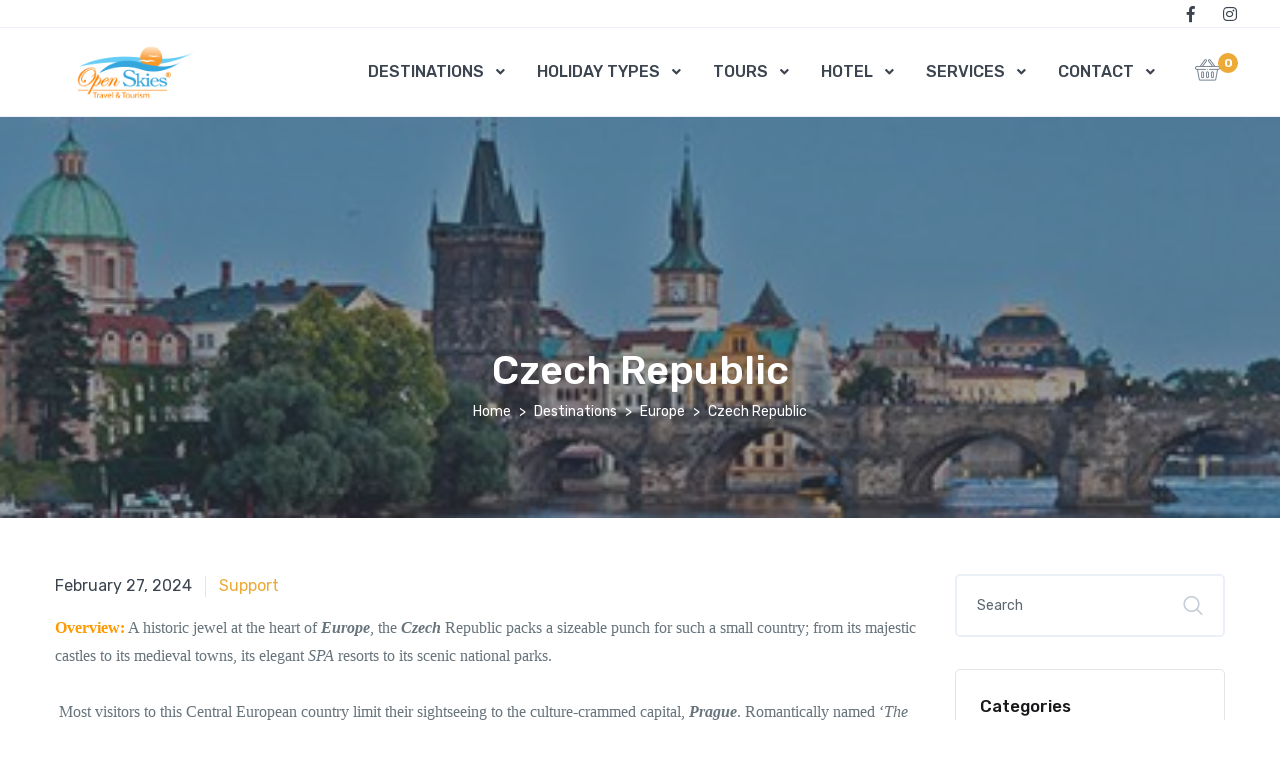

--- FILE ---
content_type: text/html; charset=UTF-8
request_url: http://openskies.com.lb/czech-republic/
body_size: 22022
content:
<!doctype html>
<html lang="en-US">
<head>
<meta charset="UTF-8">
<meta name="viewport" content="width=device-width, initial-scale=1, maximum-scale=2.0">
<link rel="profile" href="http://gmpg.org/xfn/11">

				<script>document.documentElement.className = document.documentElement.className + ' yes-js js_active js'</script>
			<title>Czech Republic</title>
<meta name='robots' content='max-image-preview:large' />
<link rel='dns-prefetch' href='//maps.googleapis.com' />
<link rel='dns-prefetch' href='//fonts.googleapis.com' />
<link rel="alternate" type="application/rss+xml" title=" &raquo; Feed" href="http://openskies.com.lb/feed/" />
<link rel="alternate" type="application/rss+xml" title=" &raquo; Comments Feed" href="http://openskies.com.lb/comments/feed/" />
<link rel="alternate" type="application/rss+xml" title=" &raquo; Czech Republic Comments Feed" href="http://openskies.com.lb/czech-republic/feed/" />
<link rel="alternate" title="oEmbed (JSON)" type="application/json+oembed" href="http://openskies.com.lb/wp-json/oembed/1.0/embed?url=http%3A%2F%2Fopenskies.com.lb%2Fczech-republic%2F" />
<link rel="alternate" title="oEmbed (XML)" type="text/xml+oembed" href="http://openskies.com.lb/wp-json/oembed/1.0/embed?url=http%3A%2F%2Fopenskies.com.lb%2Fczech-republic%2F&#038;format=xml" />
<style id='wp-img-auto-sizes-contain-inline-css'>
img:is([sizes=auto i],[sizes^="auto," i]){contain-intrinsic-size:3000px 1500px}
/*# sourceURL=wp-img-auto-sizes-contain-inline-css */
</style>
<style id='wp-emoji-styles-inline-css'>

	img.wp-smiley, img.emoji {
		display: inline !important;
		border: none !important;
		box-shadow: none !important;
		height: 1em !important;
		width: 1em !important;
		margin: 0 0.07em !important;
		vertical-align: -0.1em !important;
		background: none !important;
		padding: 0 !important;
	}
/*# sourceURL=wp-emoji-styles-inline-css */
</style>
<link rel='stylesheet' id='wp-block-library-css' href='http://openskies.com.lb/wp-includes/css/dist/block-library/style.min.css?ver=6.9' media='all' />
<style id='wp-block-library-theme-inline-css'>
.wp-block-audio :where(figcaption){color:#555;font-size:13px;text-align:center}.is-dark-theme .wp-block-audio :where(figcaption){color:#ffffffa6}.wp-block-audio{margin:0 0 1em}.wp-block-code{border:1px solid #ccc;border-radius:4px;font-family:Menlo,Consolas,monaco,monospace;padding:.8em 1em}.wp-block-embed :where(figcaption){color:#555;font-size:13px;text-align:center}.is-dark-theme .wp-block-embed :where(figcaption){color:#ffffffa6}.wp-block-embed{margin:0 0 1em}.blocks-gallery-caption{color:#555;font-size:13px;text-align:center}.is-dark-theme .blocks-gallery-caption{color:#ffffffa6}:root :where(.wp-block-image figcaption){color:#555;font-size:13px;text-align:center}.is-dark-theme :root :where(.wp-block-image figcaption){color:#ffffffa6}.wp-block-image{margin:0 0 1em}.wp-block-pullquote{border-bottom:4px solid;border-top:4px solid;color:currentColor;margin-bottom:1.75em}.wp-block-pullquote :where(cite),.wp-block-pullquote :where(footer),.wp-block-pullquote__citation{color:currentColor;font-size:.8125em;font-style:normal;text-transform:uppercase}.wp-block-quote{border-left:.25em solid;margin:0 0 1.75em;padding-left:1em}.wp-block-quote cite,.wp-block-quote footer{color:currentColor;font-size:.8125em;font-style:normal;position:relative}.wp-block-quote:where(.has-text-align-right){border-left:none;border-right:.25em solid;padding-left:0;padding-right:1em}.wp-block-quote:where(.has-text-align-center){border:none;padding-left:0}.wp-block-quote.is-large,.wp-block-quote.is-style-large,.wp-block-quote:where(.is-style-plain){border:none}.wp-block-search .wp-block-search__label{font-weight:700}.wp-block-search__button{border:1px solid #ccc;padding:.375em .625em}:where(.wp-block-group.has-background){padding:1.25em 2.375em}.wp-block-separator.has-css-opacity{opacity:.4}.wp-block-separator{border:none;border-bottom:2px solid;margin-left:auto;margin-right:auto}.wp-block-separator.has-alpha-channel-opacity{opacity:1}.wp-block-separator:not(.is-style-wide):not(.is-style-dots){width:100px}.wp-block-separator.has-background:not(.is-style-dots){border-bottom:none;height:1px}.wp-block-separator.has-background:not(.is-style-wide):not(.is-style-dots){height:2px}.wp-block-table{margin:0 0 1em}.wp-block-table td,.wp-block-table th{word-break:normal}.wp-block-table :where(figcaption){color:#555;font-size:13px;text-align:center}.is-dark-theme .wp-block-table :where(figcaption){color:#ffffffa6}.wp-block-video :where(figcaption){color:#555;font-size:13px;text-align:center}.is-dark-theme .wp-block-video :where(figcaption){color:#ffffffa6}.wp-block-video{margin:0 0 1em}:root :where(.wp-block-template-part.has-background){margin-bottom:0;margin-top:0;padding:1.25em 2.375em}
/*# sourceURL=/wp-includes/css/dist/block-library/theme.min.css */
</style>
<style id='classic-theme-styles-inline-css'>
/*! This file is auto-generated */
.wp-block-button__link{color:#fff;background-color:#32373c;border-radius:9999px;box-shadow:none;text-decoration:none;padding:calc(.667em + 2px) calc(1.333em + 2px);font-size:1.125em}.wp-block-file__button{background:#32373c;color:#fff;text-decoration:none}
/*# sourceURL=/wp-includes/css/classic-themes.min.css */
</style>
<link rel='stylesheet' id='jquery-selectBox-css' href='http://openskies.com.lb/wp-content/plugins/yith-woocommerce-wishlist/assets/css/jquery.selectBox.css?ver=1.2.0' media='all' />
<link rel='stylesheet' id='woocommerce_prettyPhoto_css-css' href='//openskies.com.lb/wp-content/plugins/woocommerce/assets/css/prettyPhoto.css?ver=3.1.6' media='all' />
<link rel='stylesheet' id='yith-wcwl-main-css' href='http://openskies.com.lb/wp-content/plugins/yith-woocommerce-wishlist/assets/css/style.css?ver=4.11.0' media='all' />
<style id='yith-wcwl-main-inline-css'>
 :root { --rounded-corners-radius: 16px; --add-to-cart-rounded-corners-radius: 16px; --color-headers-background: #F4F4F4; --feedback-duration: 3s } 
 :root { --rounded-corners-radius: 16px; --add-to-cart-rounded-corners-radius: 16px; --color-headers-background: #F4F4F4; --feedback-duration: 3s } 
/*# sourceURL=yith-wcwl-main-inline-css */
</style>
<style id='global-styles-inline-css'>
:root{--wp--preset--aspect-ratio--square: 1;--wp--preset--aspect-ratio--4-3: 4/3;--wp--preset--aspect-ratio--3-4: 3/4;--wp--preset--aspect-ratio--3-2: 3/2;--wp--preset--aspect-ratio--2-3: 2/3;--wp--preset--aspect-ratio--16-9: 16/9;--wp--preset--aspect-ratio--9-16: 9/16;--wp--preset--color--black: #000000;--wp--preset--color--cyan-bluish-gray: #abb8c3;--wp--preset--color--white: #ffffff;--wp--preset--color--pale-pink: #f78da7;--wp--preset--color--vivid-red: #cf2e2e;--wp--preset--color--luminous-vivid-orange: #ff6900;--wp--preset--color--luminous-vivid-amber: #fcb900;--wp--preset--color--light-green-cyan: #7bdcb5;--wp--preset--color--vivid-green-cyan: #00d084;--wp--preset--color--pale-cyan-blue: #8ed1fc;--wp--preset--color--vivid-cyan-blue: #0693e3;--wp--preset--color--vivid-purple: #9b51e0;--wp--preset--gradient--vivid-cyan-blue-to-vivid-purple: linear-gradient(135deg,rgb(6,147,227) 0%,rgb(155,81,224) 100%);--wp--preset--gradient--light-green-cyan-to-vivid-green-cyan: linear-gradient(135deg,rgb(122,220,180) 0%,rgb(0,208,130) 100%);--wp--preset--gradient--luminous-vivid-amber-to-luminous-vivid-orange: linear-gradient(135deg,rgb(252,185,0) 0%,rgb(255,105,0) 100%);--wp--preset--gradient--luminous-vivid-orange-to-vivid-red: linear-gradient(135deg,rgb(255,105,0) 0%,rgb(207,46,46) 100%);--wp--preset--gradient--very-light-gray-to-cyan-bluish-gray: linear-gradient(135deg,rgb(238,238,238) 0%,rgb(169,184,195) 100%);--wp--preset--gradient--cool-to-warm-spectrum: linear-gradient(135deg,rgb(74,234,220) 0%,rgb(151,120,209) 20%,rgb(207,42,186) 40%,rgb(238,44,130) 60%,rgb(251,105,98) 80%,rgb(254,248,76) 100%);--wp--preset--gradient--blush-light-purple: linear-gradient(135deg,rgb(255,206,236) 0%,rgb(152,150,240) 100%);--wp--preset--gradient--blush-bordeaux: linear-gradient(135deg,rgb(254,205,165) 0%,rgb(254,45,45) 50%,rgb(107,0,62) 100%);--wp--preset--gradient--luminous-dusk: linear-gradient(135deg,rgb(255,203,112) 0%,rgb(199,81,192) 50%,rgb(65,88,208) 100%);--wp--preset--gradient--pale-ocean: linear-gradient(135deg,rgb(255,245,203) 0%,rgb(182,227,212) 50%,rgb(51,167,181) 100%);--wp--preset--gradient--electric-grass: linear-gradient(135deg,rgb(202,248,128) 0%,rgb(113,206,126) 100%);--wp--preset--gradient--midnight: linear-gradient(135deg,rgb(2,3,129) 0%,rgb(40,116,252) 100%);--wp--preset--font-size--small: 13px;--wp--preset--font-size--medium: 20px;--wp--preset--font-size--large: 36px;--wp--preset--font-size--x-large: 42px;--wp--preset--spacing--20: 0.44rem;--wp--preset--spacing--30: 0.67rem;--wp--preset--spacing--40: 1rem;--wp--preset--spacing--50: 1.5rem;--wp--preset--spacing--60: 2.25rem;--wp--preset--spacing--70: 3.38rem;--wp--preset--spacing--80: 5.06rem;--wp--preset--shadow--natural: 6px 6px 9px rgba(0, 0, 0, 0.2);--wp--preset--shadow--deep: 12px 12px 50px rgba(0, 0, 0, 0.4);--wp--preset--shadow--sharp: 6px 6px 0px rgba(0, 0, 0, 0.2);--wp--preset--shadow--outlined: 6px 6px 0px -3px rgb(255, 255, 255), 6px 6px rgb(0, 0, 0);--wp--preset--shadow--crisp: 6px 6px 0px rgb(0, 0, 0);}:where(.is-layout-flex){gap: 0.5em;}:where(.is-layout-grid){gap: 0.5em;}body .is-layout-flex{display: flex;}.is-layout-flex{flex-wrap: wrap;align-items: center;}.is-layout-flex > :is(*, div){margin: 0;}body .is-layout-grid{display: grid;}.is-layout-grid > :is(*, div){margin: 0;}:where(.wp-block-columns.is-layout-flex){gap: 2em;}:where(.wp-block-columns.is-layout-grid){gap: 2em;}:where(.wp-block-post-template.is-layout-flex){gap: 1.25em;}:where(.wp-block-post-template.is-layout-grid){gap: 1.25em;}.has-black-color{color: var(--wp--preset--color--black) !important;}.has-cyan-bluish-gray-color{color: var(--wp--preset--color--cyan-bluish-gray) !important;}.has-white-color{color: var(--wp--preset--color--white) !important;}.has-pale-pink-color{color: var(--wp--preset--color--pale-pink) !important;}.has-vivid-red-color{color: var(--wp--preset--color--vivid-red) !important;}.has-luminous-vivid-orange-color{color: var(--wp--preset--color--luminous-vivid-orange) !important;}.has-luminous-vivid-amber-color{color: var(--wp--preset--color--luminous-vivid-amber) !important;}.has-light-green-cyan-color{color: var(--wp--preset--color--light-green-cyan) !important;}.has-vivid-green-cyan-color{color: var(--wp--preset--color--vivid-green-cyan) !important;}.has-pale-cyan-blue-color{color: var(--wp--preset--color--pale-cyan-blue) !important;}.has-vivid-cyan-blue-color{color: var(--wp--preset--color--vivid-cyan-blue) !important;}.has-vivid-purple-color{color: var(--wp--preset--color--vivid-purple) !important;}.has-black-background-color{background-color: var(--wp--preset--color--black) !important;}.has-cyan-bluish-gray-background-color{background-color: var(--wp--preset--color--cyan-bluish-gray) !important;}.has-white-background-color{background-color: var(--wp--preset--color--white) !important;}.has-pale-pink-background-color{background-color: var(--wp--preset--color--pale-pink) !important;}.has-vivid-red-background-color{background-color: var(--wp--preset--color--vivid-red) !important;}.has-luminous-vivid-orange-background-color{background-color: var(--wp--preset--color--luminous-vivid-orange) !important;}.has-luminous-vivid-amber-background-color{background-color: var(--wp--preset--color--luminous-vivid-amber) !important;}.has-light-green-cyan-background-color{background-color: var(--wp--preset--color--light-green-cyan) !important;}.has-vivid-green-cyan-background-color{background-color: var(--wp--preset--color--vivid-green-cyan) !important;}.has-pale-cyan-blue-background-color{background-color: var(--wp--preset--color--pale-cyan-blue) !important;}.has-vivid-cyan-blue-background-color{background-color: var(--wp--preset--color--vivid-cyan-blue) !important;}.has-vivid-purple-background-color{background-color: var(--wp--preset--color--vivid-purple) !important;}.has-black-border-color{border-color: var(--wp--preset--color--black) !important;}.has-cyan-bluish-gray-border-color{border-color: var(--wp--preset--color--cyan-bluish-gray) !important;}.has-white-border-color{border-color: var(--wp--preset--color--white) !important;}.has-pale-pink-border-color{border-color: var(--wp--preset--color--pale-pink) !important;}.has-vivid-red-border-color{border-color: var(--wp--preset--color--vivid-red) !important;}.has-luminous-vivid-orange-border-color{border-color: var(--wp--preset--color--luminous-vivid-orange) !important;}.has-luminous-vivid-amber-border-color{border-color: var(--wp--preset--color--luminous-vivid-amber) !important;}.has-light-green-cyan-border-color{border-color: var(--wp--preset--color--light-green-cyan) !important;}.has-vivid-green-cyan-border-color{border-color: var(--wp--preset--color--vivid-green-cyan) !important;}.has-pale-cyan-blue-border-color{border-color: var(--wp--preset--color--pale-cyan-blue) !important;}.has-vivid-cyan-blue-border-color{border-color: var(--wp--preset--color--vivid-cyan-blue) !important;}.has-vivid-purple-border-color{border-color: var(--wp--preset--color--vivid-purple) !important;}.has-vivid-cyan-blue-to-vivid-purple-gradient-background{background: var(--wp--preset--gradient--vivid-cyan-blue-to-vivid-purple) !important;}.has-light-green-cyan-to-vivid-green-cyan-gradient-background{background: var(--wp--preset--gradient--light-green-cyan-to-vivid-green-cyan) !important;}.has-luminous-vivid-amber-to-luminous-vivid-orange-gradient-background{background: var(--wp--preset--gradient--luminous-vivid-amber-to-luminous-vivid-orange) !important;}.has-luminous-vivid-orange-to-vivid-red-gradient-background{background: var(--wp--preset--gradient--luminous-vivid-orange-to-vivid-red) !important;}.has-very-light-gray-to-cyan-bluish-gray-gradient-background{background: var(--wp--preset--gradient--very-light-gray-to-cyan-bluish-gray) !important;}.has-cool-to-warm-spectrum-gradient-background{background: var(--wp--preset--gradient--cool-to-warm-spectrum) !important;}.has-blush-light-purple-gradient-background{background: var(--wp--preset--gradient--blush-light-purple) !important;}.has-blush-bordeaux-gradient-background{background: var(--wp--preset--gradient--blush-bordeaux) !important;}.has-luminous-dusk-gradient-background{background: var(--wp--preset--gradient--luminous-dusk) !important;}.has-pale-ocean-gradient-background{background: var(--wp--preset--gradient--pale-ocean) !important;}.has-electric-grass-gradient-background{background: var(--wp--preset--gradient--electric-grass) !important;}.has-midnight-gradient-background{background: var(--wp--preset--gradient--midnight) !important;}.has-small-font-size{font-size: var(--wp--preset--font-size--small) !important;}.has-medium-font-size{font-size: var(--wp--preset--font-size--medium) !important;}.has-large-font-size{font-size: var(--wp--preset--font-size--large) !important;}.has-x-large-font-size{font-size: var(--wp--preset--font-size--x-large) !important;}
:where(.wp-block-post-template.is-layout-flex){gap: 1.25em;}:where(.wp-block-post-template.is-layout-grid){gap: 1.25em;}
:where(.wp-block-term-template.is-layout-flex){gap: 1.25em;}:where(.wp-block-term-template.is-layout-grid){gap: 1.25em;}
:where(.wp-block-columns.is-layout-flex){gap: 2em;}:where(.wp-block-columns.is-layout-grid){gap: 2em;}
:root :where(.wp-block-pullquote){font-size: 1.5em;line-height: 1.6;}
/*# sourceURL=global-styles-inline-css */
</style>
<link rel='stylesheet' id='wapf-frontend-css-css' href='http://openskies.com.lb/wp-content/plugins/advanced-product-fields-for-woocommerce/assets/css/frontend.min.css?ver=1.6.18' media='all' />
<style id='woocommerce-inline-inline-css'>
.woocommerce form .form-row .required { visibility: visible; }
/*# sourceURL=woocommerce-inline-inline-css */
</style>
<link rel='stylesheet' id='fontawesome-css' href='http://openskies.com.lb/wp-content/themes/mytravel/assets/vendor/font-awesome/css/fontawesome-all.min.css?ver=1.0.26' media='all' />
<link rel='stylesheet' id='custombox-css' href='http://openskies.com.lb/wp-content/themes/mytravel/assets/vendor/custombox/dist/custombox.min.css?ver=1.0.26' media='all' />
<link rel='stylesheet' id='animate-css' href='http://openskies.com.lb/wp-content/themes/mytravel/assets/vendor/animate.css/animate.min.css?ver=1.0.26' media='all' />
<link rel='stylesheet' id='megamenu-css' href='http://openskies.com.lb/wp-content/themes/mytravel/assets/vendor/hs-megamenu/src/hs.megamenu.css?ver=1.0.26' media='all' />
<link rel='stylesheet' id='malihub-custom-scrollbar-css' href='http://openskies.com.lb/wp-content/themes/mytravel/assets/vendor/malihu-custom-scrollbar-plugin/jquery.mCustomScrollbar.css?ver=1.0.26' media='all' />
<link rel='stylesheet' id='fancybox-css' href='http://openskies.com.lb/wp-content/themes/mytravel/assets/vendor/fancybox/jquery.fancybox.css?ver=1.0.26' media='all' />
<link rel='stylesheet' id='slick-carousel-css' href='http://openskies.com.lb/wp-content/themes/mytravel/assets/vendor/slick-carousel/slick/slick.css?ver=1.0.26' media='all' />
<link rel='stylesheet' id='flatpickr-css' href='http://openskies.com.lb/wp-content/plugins/elementor/assets/lib/flatpickr/flatpickr.min.css?ver=4.6.13' media='all' />
<link rel='stylesheet' id='bootstrap-select-css' href='http://openskies.com.lb/wp-content/themes/mytravel/assets/vendor/bootstrap-select/dist/css/bootstrap-select.min.css?ver=1.0.26' media='all' />
<link rel='stylesheet' id='dzsparallaxer-css' href='http://openskies.com.lb/wp-content/themes/mytravel/assets/vendor/dzsparallaxer/dzsparallaxer.css?ver=1.0.26' media='all' />
<link rel='stylesheet' id='ion-rangeslider-css' href='http://openskies.com.lb/wp-content/themes/mytravel/assets/vendor/ion-rangeslider/css/ion.rangeSlider.css?ver=1.0.26' media='all' />
<link rel='stylesheet' id='leaflet-css' href='http://openskies.com.lb/wp-content/themes/mytravel/assets/vendor/leaflet/dist/leaflet.css?ver=1.0.26' media='all' />
<link rel='stylesheet' id='mytravel-style-css' href='http://openskies.com.lb/wp-content/themes/mytravel/style.css?ver=1.0.26' media='all' />
<link rel='stylesheet' id='mytravel-icons-css' href='http://openskies.com.lb/wp-content/themes/mytravel/assets/css/font-mytravel.css?ver=1.0.26' media='all' />
<link rel='stylesheet' id='mytravel-color-css' href='http://openskies.com.lb/wp-content/themes/mytravel/assets/css/colors/color.css?ver=1.0.26' media='all' />
<style id='mytravel-color-inline-css'>
:root { --bs-primary: #edaa36;  --bs-primary-hover
			: #fcb945; --bs-primary-shadow: rgba(237, 170, 54, .35); --bs-primary-hover-bg
			: #f4b13d; --bs-primary-hover-border : #f7b440; --bs-form-focus-border-color: rgba(237, 170, 54, 0.5); --bs-form-focus-box-shadow: rgba(237, 170, 54, 0.1); --bs-tab-nav-pill : #f9b642; --bs-blue-color : #045cff;   --bs-blue-hover : #0e66ff; --bs-blue-hover-bg : #0c64ff; }
/*
 * Primary Color
 */



/*# sourceURL=mytravel-color-inline-css */
</style>
<link rel='stylesheet' id='mytravel-fonts-css' href='https://fonts.googleapis.com/css?family=Rubik%3A300%2C400%2C500%2C700%2C900&#038;subset=latin%2Clatin-ext&#038;display=swap&#038;ver=1.0.26' media='all' />
<script src="http://openskies.com.lb/wp-includes/js/jquery/jquery.min.js?ver=3.7.1" id="jquery-core-js"></script>
<script src="http://openskies.com.lb/wp-includes/js/jquery/jquery-migrate.min.js?ver=3.4.1" id="jquery-migrate-js"></script>
<script src="http://openskies.com.lb/wp-content/plugins/woocommerce/assets/js/jquery-blockui/jquery.blockUI.min.js?ver=2.7.0-wc.10.4.3" id="wc-jquery-blockui-js" defer data-wp-strategy="defer"></script>
<script id="wc-add-to-cart-js-extra">
var wc_add_to_cart_params = {"ajax_url":"/wp-admin/admin-ajax.php","wc_ajax_url":"/?wc-ajax=%%endpoint%%","i18n_view_cart":"View cart","cart_url":"http://openskies.com.lb/cart/","is_cart":"","cart_redirect_after_add":"no"};
//# sourceURL=wc-add-to-cart-js-extra
</script>
<script src="http://openskies.com.lb/wp-content/plugins/woocommerce/assets/js/frontend/add-to-cart.min.js?ver=10.4.3" id="wc-add-to-cart-js" defer data-wp-strategy="defer"></script>
<script src="http://openskies.com.lb/wp-content/plugins/woocommerce/assets/js/js-cookie/js.cookie.min.js?ver=2.1.4-wc.10.4.3" id="wc-js-cookie-js" defer data-wp-strategy="defer"></script>
<script id="woocommerce-js-extra">
var woocommerce_params = {"ajax_url":"/wp-admin/admin-ajax.php","wc_ajax_url":"/?wc-ajax=%%endpoint%%","i18n_password_show":"Show password","i18n_password_hide":"Hide password"};
//# sourceURL=woocommerce-js-extra
</script>
<script src="http://openskies.com.lb/wp-content/plugins/woocommerce/assets/js/frontend/woocommerce.min.js?ver=10.4.3" id="woocommerce-js" defer data-wp-strategy="defer"></script>
<link rel="https://api.w.org/" href="http://openskies.com.lb/wp-json/" /><link rel="alternate" title="JSON" type="application/json" href="http://openskies.com.lb/wp-json/wp/v2/posts/3439" /><link rel="EditURI" type="application/rsd+xml" title="RSD" href="http://openskies.com.lb/xmlrpc.php?rsd" />
<meta name="generator" content="WordPress 6.9" />
<meta name="generator" content="WooCommerce 10.4.3" />
<link rel="canonical" href="http://openskies.com.lb/czech-republic/" />
<link rel='shortlink' href='http://openskies.com.lb/?p=3439' />
<!-- HubSpot WordPress Plugin v11.3.33: embed JS disabled as a portalId has not yet been configured --><link rel="pingback" href="http://openskies.com.lb/xmlrpc.php">	<noscript><style>.woocommerce-product-gallery{ opacity: 1 !important; }</style></noscript>
	<meta name="generator" content="Elementor 3.34.0; features: additional_custom_breakpoints; settings: css_print_method-external, google_font-enabled, font_display-swap">
			<style>
				.e-con.e-parent:nth-of-type(n+4):not(.e-lazyloaded):not(.e-no-lazyload),
				.e-con.e-parent:nth-of-type(n+4):not(.e-lazyloaded):not(.e-no-lazyload) * {
					background-image: none !important;
				}
				@media screen and (max-height: 1024px) {
					.e-con.e-parent:nth-of-type(n+3):not(.e-lazyloaded):not(.e-no-lazyload),
					.e-con.e-parent:nth-of-type(n+3):not(.e-lazyloaded):not(.e-no-lazyload) * {
						background-image: none !important;
					}
				}
				@media screen and (max-height: 640px) {
					.e-con.e-parent:nth-of-type(n+2):not(.e-lazyloaded):not(.e-no-lazyload),
					.e-con.e-parent:nth-of-type(n+2):not(.e-lazyloaded):not(.e-no-lazyload) * {
						background-image: none !important;
					}
				}
			</style>
			<link rel="icon" href="http://openskies.com.lb/wp-content/uploads/2024/02/cropped-Logo-web-1-32x32.jpg" sizes="32x32" />
<link rel="icon" href="http://openskies.com.lb/wp-content/uploads/2024/02/cropped-Logo-web-1-192x192.jpg" sizes="192x192" />
<link rel="apple-touch-icon" href="http://openskies.com.lb/wp-content/uploads/2024/02/cropped-Logo-web-1-180x180.jpg" />
<meta name="msapplication-TileImage" content="http://openskies.com.lb/wp-content/uploads/2024/02/cropped-Logo-web-1-270x270.jpg" />
</head>

<body class="wp-singular post-template-default single single-post postid-3439 single-format-standard wp-custom-logo wp-embed-responsive wp-theme-mytravel theme-mytravel woocommerce-no-js has-sidebar elementor-default elementor-kit-25860">



<div id="page" class="hfeed site">
	<header id="header" class="header-v1 u-header u-header--show-hide u-header--dark-nav-links-xl border-color-8 border-xl-bottom u-header--static navbar-stuck border-bottom-0" data-header-fix-moment="500" data-header-fix-effect="slide">
	<div class="u-header__section u-header__shadow-on-show-hide">
						<div class="container-fluid px-xl-4 px-wd-8 u-header__hide-content u-header__topbar u-header__topbar-lg border-bottom border-color-8">
					<div class="d-flex align-items-center">
							<div class="ml-auto d-flex align-items-center">
				<ul id="menu-social-media" class="list-inline mb-0 mr-2 pr-1"><li itemscope="itemscope" itemtype="https://www.schema.org/SiteNavigationElement" id="menu-item-107" class="menu-item menu-item-type-custom menu-item-object-custom menu-item-107 nav-item list-inline-item"><a title="Facebook" href="https://www.facebook.com/openskies.com.lb" class="btn btn-sm btn-icon btn-pill btn-soft-dark btn-bg-transparent transition-3d-hover "><i class="fab fa-facebook-f btn-icon__inner btn-icon__inner " aria-hidden="true"></i><span class="sr-only">Facebook</span></a></li>
<li itemscope="itemscope" itemtype="https://www.schema.org/SiteNavigationElement" id="menu-item-109" class="menu-item menu-item-type-custom menu-item-object-custom menu-item-109 nav-item list-inline-item"><a title="Instagram" href="https://www.instagram.com/open_skies_travel/" class="btn btn-sm btn-icon btn-pill btn-soft-dark btn-bg-transparent transition-3d-hover "><i class="fab fa-instagram btn-icon__inner btn-icon__inner " aria-hidden="true"></i><span class="sr-only">Instagram</span></a></li>
</ul>			</div>
								</div>
				</div>
						<div id="logoAndNav" class="container-fluid py-2">
			<nav class="js-mega-menu navbar navbar-expand-xl u-header__navbar u-header__navbar--no-space">
						<a href="http://openskies.com.lb/my-account/" class=" d-xl-none font-size-20 scroll-icon order-2 mr-2 mr-lg-3 ml-auto">
			<i class="flaticon-user"></i>
		</a>
		<a href="http://openskies.com.lb/" class="navbar-brand u-header__navbar-brand-default u-header__navbar-brand-center mr-0 mr-xl-5 u-header__navbar-brand-text-dark-xl " rel="home"><img width="183" height="68" src="http://openskies.com.lb/wp-content/uploads/2023/05/cropped-logo-1.png" class="attachment-full size-full" alt="" /><span class="u-header__navbar-brand-text"></span></a><a href="http://openskies.com.lb/" class="navbar-brand u-header__navbar-brand u-header__navbar-brand-center u-header__navbar-brand-on-scroll " rel="home"><img width="183" height="68" src="http://openskies.com.lb/wp-content/uploads/2023/05/cropped-logo-1.png" class="attachment-full size-full" alt="" /><span class="u-header__navbar-brand-text"></span></a>			<div class=" position-relative u-header__hide-content u-header__search-lg pl-2 ml-2 d-xl-none d-wd-block">
				<a id="searchSlideDownInvoker" class="d-block u-search-slide-down-trigger" href="javascript:;" role="button" aria-haspopup="true" aria-expanded="false" aria-controls="searchSlideDown" data-unfold-type="css-animation" data-unfold-hide-on-scroll="false" data-unfold-target="#searchSlideDown" data-unfold-animation-in="active" data-unfold-animation-out="fadeOutUp" data-unfold-delay="0" data-unfold-duration="800" data-unfold-overlay='{ "className": "u-search-slide-down-bg-overlay", "background": "rgba(59, 68, 79, 0.851)", "animationSpeed": 400 }'>
					<div class="d-flex align-items-center">
						<span class="text-dark min-width-220">Destination, tour, hotel, etc</span>
						<span class="d-flex align-items-center text-dark p-0">
							<span class="flaticon-magnifying-glass font-size-20"></span>
						</span>
					</div>
				</a>
				<!-- Search Content -->
				<div id="searchSlideDown" class="dropdown-unfold u-search-slide-down" aria-labelledby="searchSlideDownInvoker">
											<form role="search" method="get" class="rounded-xs overflow-hidden" action="http://openskies.com.lb/">
							<!-- Input Group -->
							<div class="input-group input-group-tranparent input-group-borderless input-group-radiusless u-search-slide-down__input rounded-0 px-1">
								<input type="search" class="form-control" placeholder="Destination, tour, hotel, etc" aria-label="Destination, tour, hotel, etc" value="" name="s">
								<input type="hidden" class="form-control" name="post_type" value="product">

								<div class="input-group-append">
									<button type="submit" class="btn py-0">
										<span class="flaticon-magnifying-glass font-size-20"></span>
									</button>
								</div>
							</div>
							<!-- End Input Group -->
						</form>
										</div>
				<!-- End Search Content -->
			</div>
						<button type="button" class="navbar-toggler btn u-hamburger u-hamburger--primary order-2 ml-3" aria-label="Toggle navigation" aria-expanded="false" aria-controls="navBar" data-toggle="collapse" data-target="#navBar">
				<span id="hamburgerTrigger" class="u-hamburger__box">
					<span class="u-hamburger__inner"></span>
				</span>
			</button>
						<div id="navBar" class="navbar-collapse u-header__navbar-collapse collapse order-2 order-xl-0 pt-4 p-xl-0 position-relative">
				<ul id="menu-main-menu" class="navbar-nav u-header__navbar-nav flex-wrap"><li itemscope="itemscope" itemtype="https://www.schema.org/SiteNavigationElement" id="menu-item-27794" class="menu-item menu-item-type-taxonomy menu-item-object-product_cat menu-item-has-children dropdown menu-item-27794 nav-item hs-has-sub-menu u-header__nav-item" data-event="hover" data-animation-in="slideInUp" data-animation-out="fadeOut"><a title="DESTINATIONS" href="#" data-toggle="dropdown" aria-haspopup="true" aria-expanded="false" class="nav-link u-header__nav-link u-header__nav-link-border u-header__nav-link-toggle" id="menu-item-dropdown-27794">DESTINATIONS</a>
<ul class="hs-sub-menu u-header__sub-menu u-header__sub-menu-rounded u-header__sub-menu-bordered hs-sub-menu-right u-header__sub-menu--spacer" aria-labelledby="menu-item-dropdown-27794" style="min-width:230px" role="menu">
	<li itemscope="itemscope" itemtype="https://www.schema.org/SiteNavigationElement" id="menu-item-27820" class="menu-item menu-item-type-taxonomy menu-item-object-product_cat menu-item-has-children dropdown dropdown-submenu dropright menu-item-27820 nav-item hs-has-sub-menu u-header__nav-item" data-event="hover" data-animation-in="slideInUp" data-animation-out="fadeOut"><a title="AFRICA" href="http://openskies.com.lb/product-category/destinations/africa/" class="nav-link u-header__sub-menu-nav-link dropdown-toggle">AFRICA</a>
	<ul class="hs-sub-menu u-header__sub-menu u-header__sub-menu-rounded u-header__sub-menu-bordered hs-sub-menu-right u-header__sub-menu--spacer" aria-labelledby="menu-item-dropdown-27794" style="min-width:230px" role="menu">
		<li itemscope="itemscope" itemtype="https://www.schema.org/SiteNavigationElement" id="menu-item-27821" class="menu-item menu-item-type-taxonomy menu-item-object-product_cat menu-item-27821 nav-item"><a title="EGYPT" href="http://openskies.com.lb/product-category/destinations/africa/egypt/" class="nav-link u-header__sub-menu-nav-link">EGYPT</a></li>
		<li itemscope="itemscope" itemtype="https://www.schema.org/SiteNavigationElement" id="menu-item-27824" class="menu-item menu-item-type-taxonomy menu-item-object-product_cat menu-item-27824 nav-item"><a title="MARITIUS" href="http://openskies.com.lb/product-category/destinations/africa/maritius/" class="nav-link u-header__sub-menu-nav-link">MARITIUS</a></li>
		<li itemscope="itemscope" itemtype="https://www.schema.org/SiteNavigationElement" id="menu-item-27822" class="menu-item menu-item-type-taxonomy menu-item-object-product_cat menu-item-27822 nav-item"><a title="MOROCCO" href="http://openskies.com.lb/product-category/destinations/africa/morocco/" class="nav-link u-header__sub-menu-nav-link">MOROCCO</a></li>
		<li itemscope="itemscope" itemtype="https://www.schema.org/SiteNavigationElement" id="menu-item-27823" class="menu-item menu-item-type-taxonomy menu-item-object-product_cat menu-item-27823 nav-item"><a title="SEYCHELLES" href="http://openskies.com.lb/product-category/destinations/africa/seychelles/" class="nav-link u-header__sub-menu-nav-link">SEYCHELLES</a></li>
		<li itemscope="itemscope" itemtype="https://www.schema.org/SiteNavigationElement" id="menu-item-27839" class="menu-item menu-item-type-taxonomy menu-item-object-product_cat menu-item-27839 nav-item"><a title="SOUTH AFRICA" href="http://openskies.com.lb/product-category/destinations/africa/south-africa/" class="nav-link u-header__sub-menu-nav-link">SOUTH AFRICA</a></li>
	</ul>
</li>
	<li itemscope="itemscope" itemtype="https://www.schema.org/SiteNavigationElement" id="menu-item-27811" class="menu-item menu-item-type-taxonomy menu-item-object-product_cat menu-item-has-children dropdown dropdown-submenu dropright menu-item-27811 nav-item hs-has-sub-menu u-header__nav-item" data-event="hover" data-animation-in="slideInUp" data-animation-out="fadeOut"><a title="ASIA" href="http://openskies.com.lb/product-category/destinations/asia/" class="nav-link u-header__sub-menu-nav-link dropdown-toggle">ASIA</a>
	<ul class="hs-sub-menu u-header__sub-menu u-header__sub-menu-rounded u-header__sub-menu-bordered hs-sub-menu-right u-header__sub-menu--spacer" aria-labelledby="menu-item-dropdown-27794" style="min-width:230px" role="menu">
		<li itemscope="itemscope" itemtype="https://www.schema.org/SiteNavigationElement" id="menu-item-27816" class="menu-item menu-item-type-taxonomy menu-item-object-product_cat menu-item-27816 nav-item"><a title="BALI, Indonesia" href="http://openskies.com.lb/product-category/destinations/asia/bali-indonesia/" class="nav-link u-header__sub-menu-nav-link">BALI, Indonesia</a></li>
		<li itemscope="itemscope" itemtype="https://www.schema.org/SiteNavigationElement" id="menu-item-27814" class="menu-item menu-item-type-taxonomy menu-item-object-product_cat menu-item-27814 nav-item"><a title="INDIA" href="http://openskies.com.lb/product-category/destinations/asia/india/" class="nav-link u-header__sub-menu-nav-link">INDIA</a></li>
		<li itemscope="itemscope" itemtype="https://www.schema.org/SiteNavigationElement" id="menu-item-27812" class="menu-item menu-item-type-taxonomy menu-item-object-product_cat menu-item-27812 nav-item"><a title="MALAYSIA" href="http://openskies.com.lb/product-category/destinations/asia/malaysia-asia/" class="nav-link u-header__sub-menu-nav-link">MALAYSIA</a></li>
		<li itemscope="itemscope" itemtype="https://www.schema.org/SiteNavigationElement" id="menu-item-27815" class="menu-item menu-item-type-taxonomy menu-item-object-product_cat menu-item-27815 nav-item"><a title="MALDIVES" href="http://openskies.com.lb/product-category/destinations/asia/maldives/" class="nav-link u-header__sub-menu-nav-link">MALDIVES</a></li>
		<li itemscope="itemscope" itemtype="https://www.schema.org/SiteNavigationElement" id="menu-item-27819" class="menu-item menu-item-type-taxonomy menu-item-object-product_cat menu-item-27819 nav-item"><a title="NEPAL" href="http://openskies.com.lb/product-category/destinations/asia/nepal/" class="nav-link u-header__sub-menu-nav-link">NEPAL</a></li>
		<li itemscope="itemscope" itemtype="https://www.schema.org/SiteNavigationElement" id="menu-item-27818" class="menu-item menu-item-type-taxonomy menu-item-object-product_cat menu-item-27818 nav-item"><a title="SINGAPORE" href="http://openskies.com.lb/product-category/destinations/asia/singapore/" class="nav-link u-header__sub-menu-nav-link">SINGAPORE</a></li>
		<li itemscope="itemscope" itemtype="https://www.schema.org/SiteNavigationElement" id="menu-item-27830" class="menu-item menu-item-type-taxonomy menu-item-object-product_cat menu-item-27830 nav-item"><a title="SRI LANKA" href="http://openskies.com.lb/product-category/destinations/asia/sri-lanka/" class="nav-link u-header__sub-menu-nav-link">SRI LANKA</a></li>
		<li itemscope="itemscope" itemtype="https://www.schema.org/SiteNavigationElement" id="menu-item-27813" class="menu-item menu-item-type-taxonomy menu-item-object-product_cat menu-item-27813 nav-item"><a title="THAILAND" href="http://openskies.com.lb/product-category/destinations/asia/thailand-asia/" class="nav-link u-header__sub-menu-nav-link">THAILAND</a></li>
		<li itemscope="itemscope" itemtype="https://www.schema.org/SiteNavigationElement" id="menu-item-27817" class="menu-item menu-item-type-taxonomy menu-item-object-product_cat menu-item-27817 nav-item"><a title="VIETNAM" href="http://openskies.com.lb/product-category/destinations/asia/vietnam/" class="nav-link u-header__sub-menu-nav-link">VIETNAM</a></li>
	</ul>
</li>
	<li itemscope="itemscope" itemtype="https://www.schema.org/SiteNavigationElement" id="menu-item-27795" class="menu-item menu-item-type-taxonomy menu-item-object-product_cat menu-item-has-children dropdown dropdown-submenu dropright menu-item-27795 nav-item hs-has-sub-menu u-header__nav-item" data-event="hover" data-animation-in="slideInUp" data-animation-out="fadeOut"><a title="EUROPE" href="http://openskies.com.lb/product-category/destinations/europe/" class="nav-link u-header__sub-menu-nav-link dropdown-toggle">EUROPE</a>
	<ul class="hs-sub-menu u-header__sub-menu u-header__sub-menu-rounded u-header__sub-menu-bordered hs-sub-menu-right u-header__sub-menu--spacer" aria-labelledby="menu-item-dropdown-27794" style="min-width:230px" role="menu">
		<li itemscope="itemscope" itemtype="https://www.schema.org/SiteNavigationElement" id="menu-item-27805" class="menu-item menu-item-type-taxonomy menu-item-object-product_cat menu-item-27805 nav-item"><a title="AUSTRIA" href="http://openskies.com.lb/product-category/destinations/europe/austria-europe/" class="nav-link u-header__sub-menu-nav-link">AUSTRIA</a></li>
		<li itemscope="itemscope" itemtype="https://www.schema.org/SiteNavigationElement" id="menu-item-27806" class="menu-item menu-item-type-taxonomy menu-item-object-product_cat menu-item-27806 nav-item"><a title="CROATIA" href="http://openskies.com.lb/product-category/destinations/europe/croatia-europe/" class="nav-link u-header__sub-menu-nav-link">CROATIA</a></li>
		<li itemscope="itemscope" itemtype="https://www.schema.org/SiteNavigationElement" id="menu-item-27801" class="menu-item menu-item-type-taxonomy menu-item-object-product_cat menu-item-27801 nav-item"><a title="CYPRUS" href="http://openskies.com.lb/product-category/destinations/europe/cyprus/" class="nav-link u-header__sub-menu-nav-link">CYPRUS</a></li>
		<li itemscope="itemscope" itemtype="https://www.schema.org/SiteNavigationElement" id="menu-item-27802" class="menu-item menu-item-type-taxonomy menu-item-object-product_cat menu-item-27802 nav-item"><a title="CZECH" href="http://openskies.com.lb/product-category/destinations/europe/czech/" class="nav-link u-header__sub-menu-nav-link">CZECH</a></li>
		<li itemscope="itemscope" itemtype="https://www.schema.org/SiteNavigationElement" id="menu-item-27807" class="menu-item menu-item-type-taxonomy menu-item-object-product_cat menu-item-27807 nav-item"><a title="FRANCE" href="http://openskies.com.lb/product-category/destinations/europe/france-europe/" class="nav-link u-header__sub-menu-nav-link">FRANCE</a></li>
		<li itemscope="itemscope" itemtype="https://www.schema.org/SiteNavigationElement" id="menu-item-27804" class="menu-item menu-item-type-taxonomy menu-item-object-product_cat menu-item-27804 nav-item"><a title="GEORGIA" href="http://openskies.com.lb/product-category/destinations/europe/georgia-europe/" class="nav-link u-header__sub-menu-nav-link">GEORGIA</a></li>
		<li itemscope="itemscope" itemtype="https://www.schema.org/SiteNavigationElement" id="menu-item-27798" class="menu-item menu-item-type-taxonomy menu-item-object-product_cat menu-item-27798 nav-item"><a title="GREECE" href="http://openskies.com.lb/product-category/destinations/europe/greece-europe/" class="nav-link u-header__sub-menu-nav-link">GREECE</a></li>
		<li itemscope="itemscope" itemtype="https://www.schema.org/SiteNavigationElement" id="menu-item-27799" class="menu-item menu-item-type-taxonomy menu-item-object-product_cat menu-item-27799 nav-item"><a title="ITALY" href="http://openskies.com.lb/product-category/destinations/europe/italy-europe/" class="nav-link u-header__sub-menu-nav-link">ITALY</a></li>
		<li itemscope="itemscope" itemtype="https://www.schema.org/SiteNavigationElement" id="menu-item-27797" class="menu-item menu-item-type-taxonomy menu-item-object-product_cat menu-item-27797 nav-item"><a title="NETHERLAND" href="http://openskies.com.lb/product-category/destinations/europe/netherland/" class="nav-link u-header__sub-menu-nav-link">NETHERLAND</a></li>
		<li itemscope="itemscope" itemtype="https://www.schema.org/SiteNavigationElement" id="menu-item-27796" class="menu-item menu-item-type-taxonomy menu-item-object-product_cat menu-item-27796 nav-item"><a title="NORWAY" href="http://openskies.com.lb/product-category/destinations/europe/norway/" class="nav-link u-header__sub-menu-nav-link">NORWAY</a></li>
		<li itemscope="itemscope" itemtype="https://www.schema.org/SiteNavigationElement" id="menu-item-27803" class="menu-item menu-item-type-taxonomy menu-item-object-product_cat menu-item-27803 nav-item"><a title="RUSSIA" href="http://openskies.com.lb/product-category/destinations/europe/russia/" class="nav-link u-header__sub-menu-nav-link">RUSSIA</a></li>
		<li itemscope="itemscope" itemtype="https://www.schema.org/SiteNavigationElement" id="menu-item-27800" class="menu-item menu-item-type-taxonomy menu-item-object-product_cat menu-item-27800 nav-item"><a title="SPAIN" href="http://openskies.com.lb/product-category/destinations/europe/spain-europe/" class="nav-link u-header__sub-menu-nav-link">SPAIN</a></li>
		<li itemscope="itemscope" itemtype="https://www.schema.org/SiteNavigationElement" id="menu-item-27808" class="menu-item menu-item-type-taxonomy menu-item-object-product_cat menu-item-27808 nav-item"><a title="SWITZERLAND" href="http://openskies.com.lb/product-category/destinations/europe/switzerland-europe/" class="nav-link u-header__sub-menu-nav-link">SWITZERLAND</a></li>
	</ul>
</li>
	<li itemscope="itemscope" itemtype="https://www.schema.org/SiteNavigationElement" id="menu-item-27825" class="menu-item menu-item-type-taxonomy menu-item-object-product_cat menu-item-has-children dropdown dropdown-submenu dropright menu-item-27825 nav-item hs-has-sub-menu u-header__nav-item" data-event="hover" data-animation-in="slideInUp" data-animation-out="fadeOut"><a title="MIDDLE EAST" href="http://openskies.com.lb/product-category/destinations/middle-east/" class="nav-link u-header__sub-menu-nav-link dropdown-toggle">MIDDLE EAST</a>
	<ul class="hs-sub-menu u-header__sub-menu u-header__sub-menu-rounded u-header__sub-menu-bordered hs-sub-menu-right u-header__sub-menu--spacer" aria-labelledby="menu-item-dropdown-27794" style="min-width:230px" role="menu">
		<li itemscope="itemscope" itemtype="https://www.schema.org/SiteNavigationElement" id="menu-item-27809" class="menu-item menu-item-type-taxonomy menu-item-object-product_cat menu-item-27809 nav-item"><a title="ARMENIA" href="http://openskies.com.lb/product-category/destinations/middle-east/armenia-middle-east/" class="nav-link u-header__sub-menu-nav-link">ARMENIA</a></li>
		<li itemscope="itemscope" itemtype="https://www.schema.org/SiteNavigationElement" id="menu-item-27829" class="menu-item menu-item-type-taxonomy menu-item-object-product_cat menu-item-27829 nav-item"><a title="DUBAI" href="http://openskies.com.lb/product-category/destinations/middle-east/dubai-middle-east/" class="nav-link u-header__sub-menu-nav-link">DUBAI</a></li>
		<li itemscope="itemscope" itemtype="https://www.schema.org/SiteNavigationElement" id="menu-item-27828" class="menu-item menu-item-type-taxonomy menu-item-object-product_cat menu-item-27828 nav-item"><a title="IRAN" href="http://openskies.com.lb/product-category/destinations/middle-east/iran/" class="nav-link u-header__sub-menu-nav-link">IRAN</a></li>
		<li itemscope="itemscope" itemtype="https://www.schema.org/SiteNavigationElement" id="menu-item-27826" class="menu-item menu-item-type-taxonomy menu-item-object-product_cat menu-item-27826 nav-item"><a title="JORDAN" href="http://openskies.com.lb/product-category/destinations/middle-east/jordan/" class="nav-link u-header__sub-menu-nav-link">JORDAN</a></li>
		<li itemscope="itemscope" itemtype="https://www.schema.org/SiteNavigationElement" id="menu-item-27832" class="menu-item menu-item-type-taxonomy menu-item-object-product_cat menu-item-27832 nav-item"><a title="LEBANON" href="http://openskies.com.lb/product-category/destinations/middle-east/lebanon/" class="nav-link u-header__sub-menu-nav-link">LEBANON</a></li>
		<li itemscope="itemscope" itemtype="https://www.schema.org/SiteNavigationElement" id="menu-item-27827" class="menu-item menu-item-type-taxonomy menu-item-object-product_cat menu-item-27827 nav-item"><a title="QATAR" href="http://openskies.com.lb/product-category/destinations/middle-east/qatar/" class="nav-link u-header__sub-menu-nav-link">QATAR</a></li>
		<li itemscope="itemscope" itemtype="https://www.schema.org/SiteNavigationElement" id="menu-item-27831" class="menu-item menu-item-type-taxonomy menu-item-object-product_cat menu-item-27831 nav-item"><a title="TURKEY" href="http://openskies.com.lb/product-category/destinations/middle-east/turkey-middle-east/" class="nav-link u-header__sub-menu-nav-link">TURKEY</a></li>
	</ul>
</li>
</ul>
</li>
<li itemscope="itemscope" itemtype="https://www.schema.org/SiteNavigationElement" id="menu-item-27769" class="menu-item menu-item-type-taxonomy menu-item-object-product_cat menu-item-has-children dropdown menu-item-27769 nav-item hs-has-sub-menu u-header__nav-item" data-event="hover" data-animation-in="slideInUp" data-animation-out="fadeOut"><a title="HOLIDAY TYPES" href="#" data-toggle="dropdown" aria-haspopup="true" aria-expanded="false" class="nav-link u-header__nav-link u-header__nav-link-border u-header__nav-link-toggle" id="menu-item-dropdown-27769">HOLIDAY TYPES</a>
<ul class="hs-sub-menu u-header__sub-menu u-header__sub-menu-rounded u-header__sub-menu-bordered hs-sub-menu-right u-header__sub-menu--spacer" aria-labelledby="menu-item-dropdown-27769" style="min-width:230px" role="menu">
	<li itemscope="itemscope" itemtype="https://www.schema.org/SiteNavigationElement" id="menu-item-27778" class="menu-item menu-item-type-taxonomy menu-item-object-product_cat menu-item-27778 nav-item"><a title="ADVENTURE" href="http://openskies.com.lb/product-category/holiday-types/adventure/" class="nav-link u-header__sub-menu-nav-link">ADVENTURE</a></li>
	<li itemscope="itemscope" itemtype="https://www.schema.org/SiteNavigationElement" id="menu-item-27779" class="menu-item menu-item-type-taxonomy menu-item-object-product_cat menu-item-27779 nav-item"><a title="BEACH" href="http://openskies.com.lb/product-category/holiday-types/beach/" class="nav-link u-header__sub-menu-nav-link">BEACH</a></li>
	<li itemscope="itemscope" itemtype="https://www.schema.org/SiteNavigationElement" id="menu-item-27771" class="menu-item menu-item-type-taxonomy menu-item-object-product_cat menu-item-27771 nav-item"><a title="CITY BREAK" href="http://openskies.com.lb/product-category/holiday-types/city-break/" class="nav-link u-header__sub-menu-nav-link">CITY BREAK</a></li>
	<li itemscope="itemscope" itemtype="https://www.schema.org/SiteNavigationElement" id="menu-item-27780" class="menu-item menu-item-type-taxonomy menu-item-object-product_cat menu-item-27780 nav-item"><a title="CRUISE" href="http://openskies.com.lb/product-category/holiday-types/cruise/" class="nav-link u-header__sub-menu-nav-link">CRUISE</a></li>
	<li itemscope="itemscope" itemtype="https://www.schema.org/SiteNavigationElement" id="menu-item-27781" class="menu-item menu-item-type-taxonomy menu-item-object-product_cat menu-item-27781 nav-item"><a title="FAMILY" href="http://openskies.com.lb/product-category/holiday-types/family/" class="nav-link u-header__sub-menu-nav-link">FAMILY</a></li>
	<li itemscope="itemscope" itemtype="https://www.schema.org/SiteNavigationElement" id="menu-item-27770" class="menu-item menu-item-type-taxonomy menu-item-object-product_cat menu-item-27770 nav-item"><a title="HONEYMOON" href="http://openskies.com.lb/product-category/holiday-types/honeymoon/" class="nav-link u-header__sub-menu-nav-link">HONEYMOON</a></li>
	<li itemscope="itemscope" itemtype="https://www.schema.org/SiteNavigationElement" id="menu-item-27772" class="menu-item menu-item-type-taxonomy menu-item-object-product_cat menu-item-27772 nav-item"><a title="LUXURY" href="http://openskies.com.lb/product-category/holiday-types/luxury/" class="nav-link u-header__sub-menu-nav-link">LUXURY</a></li>
	<li itemscope="itemscope" itemtype="https://www.schema.org/SiteNavigationElement" id="menu-item-27777" class="menu-item menu-item-type-taxonomy menu-item-object-product_cat menu-item-27777 nav-item"><a title="MULTI CITY" href="http://openskies.com.lb/product-category/holiday-types/multi-city/" class="nav-link u-header__sub-menu-nav-link">MULTI CITY</a></li>
	<li itemscope="itemscope" itemtype="https://www.schema.org/SiteNavigationElement" id="menu-item-27774" class="menu-item menu-item-type-taxonomy menu-item-object-product_cat menu-item-27774 nav-item"><a title="SHOPPING" href="http://openskies.com.lb/product-category/holiday-types/shopping/" class="nav-link u-header__sub-menu-nav-link">SHOPPING</a></li>
	<li itemscope="itemscope" itemtype="https://www.schema.org/SiteNavigationElement" id="menu-item-27775" class="menu-item menu-item-type-taxonomy menu-item-object-product_cat menu-item-27775 nav-item"><a title="SPORT" href="http://openskies.com.lb/product-category/holiday-types/sport/" class="nav-link u-header__sub-menu-nav-link">SPORT</a></li>
	<li itemscope="itemscope" itemtype="https://www.schema.org/SiteNavigationElement" id="menu-item-27773" class="menu-item menu-item-type-taxonomy menu-item-object-product_cat menu-item-27773 nav-item"><a title="TRAIN JOURNEY" href="http://openskies.com.lb/product-category/holiday-types/train-journey/" class="nav-link u-header__sub-menu-nav-link">TRAIN JOURNEY</a></li>
	<li itemscope="itemscope" itemtype="https://www.schema.org/SiteNavigationElement" id="menu-item-27776" class="menu-item menu-item-type-taxonomy menu-item-object-product_cat menu-item-27776 nav-item"><a title="WELLNESS &amp; SPA" href="http://openskies.com.lb/product-category/holiday-types/wellness-spa/" class="nav-link u-header__sub-menu-nav-link">WELLNESS &amp; SPA</a></li>
</ul>
</li>
<li itemscope="itemscope" itemtype="https://www.schema.org/SiteNavigationElement" id="menu-item-27227" class="menu-item menu-item-type-taxonomy menu-item-object-product_cat menu-item-has-children dropdown menu-item-27227 nav-item hs-has-sub-menu u-header__nav-item" data-event="hover" data-animation-in="slideInUp" data-animation-out="fadeOut"><a title="TOURS" href="#" data-toggle="dropdown" aria-haspopup="true" aria-expanded="false" class="nav-link u-header__nav-link u-header__nav-link-border u-header__nav-link-toggle" id="menu-item-dropdown-27227">TOURS</a>
<ul class="hs-sub-menu u-header__sub-menu u-header__sub-menu-rounded u-header__sub-menu-bordered hs-sub-menu-right u-header__sub-menu--spacer" aria-labelledby="menu-item-dropdown-27227" style="min-width:230px" role="menu">
	<li itemscope="itemscope" itemtype="https://www.schema.org/SiteNavigationElement" id="menu-item-27256" class="menu-item menu-item-type-taxonomy menu-item-object-product_cat menu-item-has-children dropdown dropdown-submenu dropright menu-item-27256 nav-item hs-has-sub-menu u-header__nav-item" data-event="hover" data-animation-in="slideInUp" data-animation-out="fadeOut"><a title="Armenia" href="http://openskies.com.lb/product-category/activity/armenia/" class="nav-link u-header__sub-menu-nav-link dropdown-toggle">Armenia</a>
	<ul class="hs-sub-menu u-header__sub-menu u-header__sub-menu-rounded u-header__sub-menu-bordered hs-sub-menu-right u-header__sub-menu--spacer" aria-labelledby="menu-item-dropdown-27227" style="min-width:230px" role="menu">
		<li itemscope="itemscope" itemtype="https://www.schema.org/SiteNavigationElement" id="menu-item-27246" class="menu-item menu-item-type-taxonomy menu-item-object-product_cat menu-item-27246 nav-item"><a title="Yerevan" href="http://openskies.com.lb/product-category/activity/armenia/yerevan/" class="nav-link u-header__sub-menu-nav-link">Yerevan</a></li>
	</ul>
</li>
	<li itemscope="itemscope" itemtype="https://www.schema.org/SiteNavigationElement" id="menu-item-27392" class="menu-item menu-item-type-taxonomy menu-item-object-product_cat menu-item-has-children dropdown dropdown-submenu dropright menu-item-27392 nav-item hs-has-sub-menu u-header__nav-item" data-event="hover" data-animation-in="slideInUp" data-animation-out="fadeOut"><a title="Austria" href="http://openskies.com.lb/product-category/activity/austria/" class="nav-link u-header__sub-menu-nav-link dropdown-toggle">Austria</a>
	<ul class="hs-sub-menu u-header__sub-menu u-header__sub-menu-rounded u-header__sub-menu-bordered hs-sub-menu-right u-header__sub-menu--spacer" aria-labelledby="menu-item-dropdown-27227" style="min-width:230px" role="menu">
		<li itemscope="itemscope" itemtype="https://www.schema.org/SiteNavigationElement" id="menu-item-27394" class="menu-item menu-item-type-taxonomy menu-item-object-product_cat menu-item-27394 nav-item"><a title="Vienna" href="http://openskies.com.lb/product-category/activity/austria/vienna/" class="nav-link u-header__sub-menu-nav-link">Vienna</a></li>
		<li itemscope="itemscope" itemtype="https://www.schema.org/SiteNavigationElement" id="menu-item-27395" class="menu-item menu-item-type-taxonomy menu-item-object-product_cat menu-item-27395 nav-item"><a title="Salzburg" href="http://openskies.com.lb/product-category/activity/austria/salzburg/" class="nav-link u-header__sub-menu-nav-link">Salzburg</a></li>
		<li itemscope="itemscope" itemtype="https://www.schema.org/SiteNavigationElement" id="menu-item-27396" class="menu-item menu-item-type-taxonomy menu-item-object-product_cat menu-item-27396 nav-item"><a title="Innsbruck" href="http://openskies.com.lb/product-category/activity/austria/innsbruck/" class="nav-link u-header__sub-menu-nav-link">Innsbruck</a></li>
	</ul>
</li>
	<li itemscope="itemscope" itemtype="https://www.schema.org/SiteNavigationElement" id="menu-item-27397" class="menu-item menu-item-type-taxonomy menu-item-object-product_cat menu-item-has-children dropdown dropdown-submenu dropright menu-item-27397 nav-item hs-has-sub-menu u-header__nav-item" data-event="hover" data-animation-in="slideInUp" data-animation-out="fadeOut"><a title="Croatia" href="http://openskies.com.lb/product-category/activity/croatia/" class="nav-link u-header__sub-menu-nav-link dropdown-toggle">Croatia</a>
	<ul class="hs-sub-menu u-header__sub-menu u-header__sub-menu-rounded u-header__sub-menu-bordered hs-sub-menu-right u-header__sub-menu--spacer" aria-labelledby="menu-item-dropdown-27227" style="min-width:230px" role="menu">
		<li itemscope="itemscope" itemtype="https://www.schema.org/SiteNavigationElement" id="menu-item-27399" class="menu-item menu-item-type-taxonomy menu-item-object-product_cat menu-item-27399 nav-item"><a title="Dubrovnik" href="http://openskies.com.lb/product-category/activity/croatia/dubrovnik/" class="nav-link u-header__sub-menu-nav-link">Dubrovnik</a></li>
		<li itemscope="itemscope" itemtype="https://www.schema.org/SiteNavigationElement" id="menu-item-27398" class="menu-item menu-item-type-taxonomy menu-item-object-product_cat menu-item-27398 nav-item"><a title="Zagreb" href="http://openskies.com.lb/product-category/activity/croatia/zagreb/" class="nav-link u-header__sub-menu-nav-link">Zagreb</a></li>
	</ul>
</li>
	<li itemscope="itemscope" itemtype="https://www.schema.org/SiteNavigationElement" id="menu-item-27400" class="menu-item menu-item-type-taxonomy menu-item-object-product_cat menu-item-has-children dropdown dropdown-submenu dropright menu-item-27400 nav-item hs-has-sub-menu u-header__nav-item" data-event="hover" data-animation-in="slideInUp" data-animation-out="fadeOut"><a title="Czech Republic" href="http://openskies.com.lb/product-category/activity/czech-republic/" class="nav-link u-header__sub-menu-nav-link dropdown-toggle">Czech Republic</a>
	<ul class="hs-sub-menu u-header__sub-menu u-header__sub-menu-rounded u-header__sub-menu-bordered hs-sub-menu-right u-header__sub-menu--spacer" aria-labelledby="menu-item-dropdown-27227" style="min-width:230px" role="menu">
		<li itemscope="itemscope" itemtype="https://www.schema.org/SiteNavigationElement" id="menu-item-27401" class="menu-item menu-item-type-taxonomy menu-item-object-product_cat menu-item-27401 nav-item"><a title="Prague" href="http://openskies.com.lb/product-category/activity/czech-republic/prague/" class="nav-link u-header__sub-menu-nav-link">Prague</a></li>
	</ul>
</li>
	<li itemscope="itemscope" itemtype="https://www.schema.org/SiteNavigationElement" id="menu-item-28344" class="menu-item menu-item-type-taxonomy menu-item-object-product_cat menu-item-has-children dropdown dropdown-submenu dropright menu-item-28344 nav-item hs-has-sub-menu u-header__nav-item" data-event="hover" data-animation-in="slideInUp" data-animation-out="fadeOut"><a title="Egypt" href="http://openskies.com.lb/product-category/activity/egypt-activity/" class="nav-link u-header__sub-menu-nav-link dropdown-toggle">Egypt</a>
	<ul class="hs-sub-menu u-header__sub-menu u-header__sub-menu-rounded u-header__sub-menu-bordered hs-sub-menu-right u-header__sub-menu--spacer" aria-labelledby="menu-item-dropdown-27227" style="min-width:230px" role="menu">
		<li itemscope="itemscope" itemtype="https://www.schema.org/SiteNavigationElement" id="menu-item-28345" class="menu-item menu-item-type-taxonomy menu-item-object-product_cat menu-item-28345 nav-item"><a title="Cairo" href="http://openskies.com.lb/product-category/activity/egypt-activity/cairo/" class="nav-link u-header__sub-menu-nav-link">Cairo</a></li>
	</ul>
</li>
	<li itemscope="itemscope" itemtype="https://www.schema.org/SiteNavigationElement" id="menu-item-27402" class="menu-item menu-item-type-taxonomy menu-item-object-product_cat menu-item-has-children dropdown dropdown-submenu dropright menu-item-27402 nav-item hs-has-sub-menu u-header__nav-item" data-event="hover" data-animation-in="slideInUp" data-animation-out="fadeOut"><a title="Emirates" href="http://openskies.com.lb/product-category/activity/emirates/" class="nav-link u-header__sub-menu-nav-link dropdown-toggle">Emirates</a>
	<ul class="hs-sub-menu u-header__sub-menu u-header__sub-menu-rounded u-header__sub-menu-bordered hs-sub-menu-right u-header__sub-menu--spacer" aria-labelledby="menu-item-dropdown-27227" style="min-width:230px" role="menu">
		<li itemscope="itemscope" itemtype="https://www.schema.org/SiteNavigationElement" id="menu-item-27417" class="menu-item menu-item-type-taxonomy menu-item-object-product_cat menu-item-27417 nav-item"><a title="Dubai" href="http://openskies.com.lb/product-category/activity/emirates/dubai/" class="nav-link u-header__sub-menu-nav-link">Dubai</a></li>
	</ul>
</li>
	<li itemscope="itemscope" itemtype="https://www.schema.org/SiteNavigationElement" id="menu-item-27404" class="menu-item menu-item-type-taxonomy menu-item-object-product_cat menu-item-has-children dropdown dropdown-submenu dropright menu-item-27404 nav-item hs-has-sub-menu u-header__nav-item" data-event="hover" data-animation-in="slideInUp" data-animation-out="fadeOut"><a title="France" href="http://openskies.com.lb/product-category/activity/france/" class="nav-link u-header__sub-menu-nav-link dropdown-toggle">France</a>
	<ul class="hs-sub-menu u-header__sub-menu u-header__sub-menu-rounded u-header__sub-menu-bordered hs-sub-menu-right u-header__sub-menu--spacer" aria-labelledby="menu-item-dropdown-27227" style="min-width:230px" role="menu">
		<li itemscope="itemscope" itemtype="https://www.schema.org/SiteNavigationElement" id="menu-item-27405" class="menu-item menu-item-type-taxonomy menu-item-object-product_cat menu-item-27405 nav-item"><a title="Paris" href="http://openskies.com.lb/product-category/activity/france/paris/" class="nav-link u-header__sub-menu-nav-link">Paris</a></li>
		<li itemscope="itemscope" itemtype="https://www.schema.org/SiteNavigationElement" id="menu-item-27418" class="menu-item menu-item-type-taxonomy menu-item-object-product_cat menu-item-27418 nav-item"><a title="Euro Disney" href="http://openskies.com.lb/product-category/activity/france/euro-disney/" class="nav-link u-header__sub-menu-nav-link">Euro Disney</a></li>
	</ul>
</li>
	<li itemscope="itemscope" itemtype="https://www.schema.org/SiteNavigationElement" id="menu-item-27408" class="menu-item menu-item-type-taxonomy menu-item-object-product_cat menu-item-has-children dropdown dropdown-submenu dropright menu-item-27408 nav-item hs-has-sub-menu u-header__nav-item" data-event="hover" data-animation-in="slideInUp" data-animation-out="fadeOut"><a title="Georgia" href="http://openskies.com.lb/product-category/activity/georgia/" class="nav-link u-header__sub-menu-nav-link dropdown-toggle">Georgia</a>
	<ul class="hs-sub-menu u-header__sub-menu u-header__sub-menu-rounded u-header__sub-menu-bordered hs-sub-menu-right u-header__sub-menu--spacer" aria-labelledby="menu-item-dropdown-27227" style="min-width:230px" role="menu">
		<li itemscope="itemscope" itemtype="https://www.schema.org/SiteNavigationElement" id="menu-item-28664" class="menu-item menu-item-type-taxonomy menu-item-object-product_cat menu-item-28664 nav-item"><a title="Batumi" href="http://openskies.com.lb/product-category/activity/georgia/batumi/" class="nav-link u-header__sub-menu-nav-link">Batumi</a></li>
		<li itemscope="itemscope" itemtype="https://www.schema.org/SiteNavigationElement" id="menu-item-27409" class="menu-item menu-item-type-taxonomy menu-item-object-product_cat menu-item-27409 nav-item"><a title="Tbilisi" href="http://openskies.com.lb/product-category/activity/georgia/tbilisi/" class="nav-link u-header__sub-menu-nav-link">Tbilisi</a></li>
	</ul>
</li>
	<li itemscope="itemscope" itemtype="https://www.schema.org/SiteNavigationElement" id="menu-item-27410" class="menu-item menu-item-type-taxonomy menu-item-object-product_cat menu-item-has-children dropdown dropdown-submenu dropright menu-item-27410 nav-item hs-has-sub-menu u-header__nav-item" data-event="hover" data-animation-in="slideInUp" data-animation-out="fadeOut"><a title="Greece" href="http://openskies.com.lb/product-category/activity/greece/" class="nav-link u-header__sub-menu-nav-link dropdown-toggle">Greece</a>
	<ul class="hs-sub-menu u-header__sub-menu u-header__sub-menu-rounded u-header__sub-menu-bordered hs-sub-menu-right u-header__sub-menu--spacer" aria-labelledby="menu-item-dropdown-27227" style="min-width:230px" role="menu">
		<li itemscope="itemscope" itemtype="https://www.schema.org/SiteNavigationElement" id="menu-item-27411" class="menu-item menu-item-type-taxonomy menu-item-object-product_cat menu-item-27411 nav-item"><a title="Athens" href="http://openskies.com.lb/product-category/activity/greece/athens/" class="nav-link u-header__sub-menu-nav-link">Athens</a></li>
		<li itemscope="itemscope" itemtype="https://www.schema.org/SiteNavigationElement" id="menu-item-27412" class="menu-item menu-item-type-taxonomy menu-item-object-product_cat menu-item-27412 nav-item"><a title="Mykonos" href="http://openskies.com.lb/product-category/activity/greece/mykonos/" class="nav-link u-header__sub-menu-nav-link">Mykonos</a></li>
		<li itemscope="itemscope" itemtype="https://www.schema.org/SiteNavigationElement" id="menu-item-28683" class="menu-item menu-item-type-taxonomy menu-item-object-product_cat menu-item-28683 nav-item"><a title="Santorini" href="http://openskies.com.lb/product-category/activity/greece/santorini/" class="nav-link u-header__sub-menu-nav-link">Santorini</a></li>
	</ul>
</li>
	<li itemscope="itemscope" itemtype="https://www.schema.org/SiteNavigationElement" id="menu-item-28970" class="menu-item menu-item-type-taxonomy menu-item-object-product_cat menu-item-has-children dropdown dropdown-submenu dropright menu-item-28970 nav-item hs-has-sub-menu u-header__nav-item" data-event="hover" data-animation-in="slideInUp" data-animation-out="fadeOut"><a title="Indonesia / Bali" href="http://openskies.com.lb/product-category/activity/indonesia-bali/" class="nav-link u-header__sub-menu-nav-link dropdown-toggle">Indonesia / Bali</a>
	<ul class="hs-sub-menu u-header__sub-menu u-header__sub-menu-rounded u-header__sub-menu-bordered hs-sub-menu-right u-header__sub-menu--spacer" aria-labelledby="menu-item-dropdown-27227" style="min-width:230px" role="menu">
		<li itemscope="itemscope" itemtype="https://www.schema.org/SiteNavigationElement" id="menu-item-28971" class="menu-item menu-item-type-taxonomy menu-item-object-product_cat menu-item-28971 nav-item"><a title="Bali" href="http://openskies.com.lb/product-category/activity/indonesia-bali/bali/" class="nav-link u-header__sub-menu-nav-link">Bali</a></li>
	</ul>
</li>
	<li itemscope="itemscope" itemtype="https://www.schema.org/SiteNavigationElement" id="menu-item-27413" class="menu-item menu-item-type-taxonomy menu-item-object-product_cat menu-item-has-children dropdown dropdown-submenu dropright menu-item-27413 nav-item hs-has-sub-menu u-header__nav-item" data-event="hover" data-animation-in="slideInUp" data-animation-out="fadeOut"><a title="Italy" href="http://openskies.com.lb/product-category/activity/italy/" class="nav-link u-header__sub-menu-nav-link dropdown-toggle">Italy</a>
	<ul class="hs-sub-menu u-header__sub-menu u-header__sub-menu-rounded u-header__sub-menu-bordered hs-sub-menu-right u-header__sub-menu--spacer" aria-labelledby="menu-item-dropdown-27227" style="min-width:230px" role="menu">
		<li itemscope="itemscope" itemtype="https://www.schema.org/SiteNavigationElement" id="menu-item-27415" class="menu-item menu-item-type-taxonomy menu-item-object-product_cat menu-item-27415 nav-item"><a title="Rome" href="http://openskies.com.lb/product-category/activity/italy/rome/" class="nav-link u-header__sub-menu-nav-link">Rome</a></li>
		<li itemscope="itemscope" itemtype="https://www.schema.org/SiteNavigationElement" id="menu-item-27416" class="menu-item menu-item-type-taxonomy menu-item-object-product_cat menu-item-27416 nav-item"><a title="Venice" href="http://openskies.com.lb/product-category/activity/italy/venice/" class="nav-link u-header__sub-menu-nav-link">Venice</a></li>
		<li itemscope="itemscope" itemtype="https://www.schema.org/SiteNavigationElement" id="menu-item-27414" class="menu-item menu-item-type-taxonomy menu-item-object-product_cat menu-item-27414 nav-item"><a title="Florence" href="http://openskies.com.lb/product-category/activity/italy/florence/" class="nav-link u-header__sub-menu-nav-link">Florence</a></li>
	</ul>
</li>
	<li itemscope="itemscope" itemtype="https://www.schema.org/SiteNavigationElement" id="menu-item-27419" class="menu-item menu-item-type-taxonomy menu-item-object-product_cat menu-item-has-children dropdown dropdown-submenu dropright menu-item-27419 nav-item hs-has-sub-menu u-header__nav-item" data-event="hover" data-animation-in="slideInUp" data-animation-out="fadeOut"><a title="Malaysia" href="http://openskies.com.lb/product-category/activity/malaysia/" class="nav-link u-header__sub-menu-nav-link dropdown-toggle">Malaysia</a>
	<ul class="hs-sub-menu u-header__sub-menu u-header__sub-menu-rounded u-header__sub-menu-bordered hs-sub-menu-right u-header__sub-menu--spacer" aria-labelledby="menu-item-dropdown-27227" style="min-width:230px" role="menu">
		<li itemscope="itemscope" itemtype="https://www.schema.org/SiteNavigationElement" id="menu-item-27420" class="menu-item menu-item-type-taxonomy menu-item-object-product_cat menu-item-27420 nav-item"><a title="Kuala Lumpur" href="http://openskies.com.lb/product-category/activity/malaysia/kuala-lumpur/" class="nav-link u-header__sub-menu-nav-link">Kuala Lumpur</a></li>
		<li itemscope="itemscope" itemtype="https://www.schema.org/SiteNavigationElement" id="menu-item-27421" class="menu-item menu-item-type-taxonomy menu-item-object-product_cat menu-item-27421 nav-item"><a title="Langkawi" href="http://openskies.com.lb/product-category/activity/malaysia/langkawi/" class="nav-link u-header__sub-menu-nav-link">Langkawi</a></li>
	</ul>
</li>
	<li itemscope="itemscope" itemtype="https://www.schema.org/SiteNavigationElement" id="menu-item-28736" class="menu-item menu-item-type-taxonomy menu-item-object-product_cat menu-item-has-children dropdown dropdown-submenu dropright menu-item-28736 nav-item hs-has-sub-menu u-header__nav-item" data-event="hover" data-animation-in="slideInUp" data-animation-out="fadeOut"><a title="Netherland" href="http://openskies.com.lb/product-category/activity/netherland-activity/" class="nav-link u-header__sub-menu-nav-link dropdown-toggle">Netherland</a>
	<ul class="hs-sub-menu u-header__sub-menu u-header__sub-menu-rounded u-header__sub-menu-bordered hs-sub-menu-right u-header__sub-menu--spacer" aria-labelledby="menu-item-dropdown-27227" style="min-width:230px" role="menu">
		<li itemscope="itemscope" itemtype="https://www.schema.org/SiteNavigationElement" id="menu-item-28740" class="menu-item menu-item-type-taxonomy menu-item-object-product_cat menu-item-28740 nav-item"><a title="Amsterdam" href="http://openskies.com.lb/product-category/activity/netherland-activity/amsterdam/" class="nav-link u-header__sub-menu-nav-link">Amsterdam</a></li>
	</ul>
</li>
	<li itemscope="itemscope" itemtype="https://www.schema.org/SiteNavigationElement" id="menu-item-28770" class="menu-item menu-item-type-taxonomy menu-item-object-product_cat menu-item-has-children dropdown dropdown-submenu dropright menu-item-28770 nav-item hs-has-sub-menu u-header__nav-item" data-event="hover" data-animation-in="slideInUp" data-animation-out="fadeOut"><a title="Russia" href="http://openskies.com.lb/product-category/activity/russia-activity/" class="nav-link u-header__sub-menu-nav-link dropdown-toggle">Russia</a>
	<ul class="hs-sub-menu u-header__sub-menu u-header__sub-menu-rounded u-header__sub-menu-bordered hs-sub-menu-right u-header__sub-menu--spacer" aria-labelledby="menu-item-dropdown-27227" style="min-width:230px" role="menu">
		<li itemscope="itemscope" itemtype="https://www.schema.org/SiteNavigationElement" id="menu-item-28771" class="menu-item menu-item-type-taxonomy menu-item-object-product_cat menu-item-28771 nav-item"><a title="Moscow" href="http://openskies.com.lb/product-category/activity/russia-activity/moscow/" class="nav-link u-header__sub-menu-nav-link">Moscow</a></li>
		<li itemscope="itemscope" itemtype="https://www.schema.org/SiteNavigationElement" id="menu-item-28772" class="menu-item menu-item-type-taxonomy menu-item-object-product_cat menu-item-28772 nav-item"><a title="St. Petersburg" href="http://openskies.com.lb/product-category/activity/russia-activity/st-petersburg/" class="nav-link u-header__sub-menu-nav-link">St. Petersburg</a></li>
	</ul>
</li>
	<li itemscope="itemscope" itemtype="https://www.schema.org/SiteNavigationElement" id="menu-item-27424" class="menu-item menu-item-type-taxonomy menu-item-object-product_cat menu-item-has-children dropdown dropdown-submenu dropright menu-item-27424 nav-item hs-has-sub-menu u-header__nav-item" data-event="hover" data-animation-in="slideInUp" data-animation-out="fadeOut"><a title="Spain" href="http://openskies.com.lb/product-category/activity/spain/" class="nav-link u-header__sub-menu-nav-link dropdown-toggle">Spain</a>
	<ul class="hs-sub-menu u-header__sub-menu u-header__sub-menu-rounded u-header__sub-menu-bordered hs-sub-menu-right u-header__sub-menu--spacer" aria-labelledby="menu-item-dropdown-27227" style="min-width:230px" role="menu">
		<li itemscope="itemscope" itemtype="https://www.schema.org/SiteNavigationElement" id="menu-item-27425" class="menu-item menu-item-type-taxonomy menu-item-object-product_cat menu-item-27425 nav-item"><a title="Madrid" href="http://openskies.com.lb/product-category/activity/spain/madrid/" class="nav-link u-header__sub-menu-nav-link">Madrid</a></li>
		<li itemscope="itemscope" itemtype="https://www.schema.org/SiteNavigationElement" id="menu-item-27426" class="menu-item menu-item-type-taxonomy menu-item-object-product_cat menu-item-27426 nav-item"><a title="Barcelona" href="http://openskies.com.lb/product-category/activity/spain/barcelona/" class="nav-link u-header__sub-menu-nav-link">Barcelona</a></li>
	</ul>
</li>
	<li itemscope="itemscope" itemtype="https://www.schema.org/SiteNavigationElement" id="menu-item-29473" class="menu-item menu-item-type-taxonomy menu-item-object-product_cat menu-item-has-children dropdown dropdown-submenu dropright menu-item-29473 nav-item hs-has-sub-menu u-header__nav-item" data-event="hover" data-animation-in="slideInUp" data-animation-out="fadeOut"><a title="Sri Lanka" href="http://openskies.com.lb/product-category/activity/sri-lanka-activity/" class="nav-link u-header__sub-menu-nav-link dropdown-toggle">Sri Lanka</a>
	<ul class="hs-sub-menu u-header__sub-menu u-header__sub-menu-rounded u-header__sub-menu-bordered hs-sub-menu-right u-header__sub-menu--spacer" aria-labelledby="menu-item-dropdown-27227" style="min-width:230px" role="menu">
		<li itemscope="itemscope" itemtype="https://www.schema.org/SiteNavigationElement" id="menu-item-29475" class="menu-item menu-item-type-taxonomy menu-item-object-product_cat menu-item-29475 nav-item"><a title="Colombo" href="http://openskies.com.lb/product-category/activity/sri-lanka-activity/colombo/" class="nav-link u-header__sub-menu-nav-link">Colombo</a></li>
		<li itemscope="itemscope" itemtype="https://www.schema.org/SiteNavigationElement" id="menu-item-29478" class="menu-item menu-item-type-taxonomy menu-item-object-product_cat menu-item-29478 nav-item"><a title="Habarana" href="http://openskies.com.lb/product-category/activity/sri-lanka-activity/habarana/" class="nav-link u-header__sub-menu-nav-link">Habarana</a></li>
		<li itemscope="itemscope" itemtype="https://www.schema.org/SiteNavigationElement" id="menu-item-29476" class="menu-item menu-item-type-taxonomy menu-item-object-product_cat menu-item-29476 nav-item"><a title="Kandy" href="http://openskies.com.lb/product-category/activity/sri-lanka-activity/kandy/" class="nav-link u-header__sub-menu-nav-link">Kandy</a></li>
		<li itemscope="itemscope" itemtype="https://www.schema.org/SiteNavigationElement" id="menu-item-29480" class="menu-item menu-item-type-taxonomy menu-item-object-product_cat menu-item-29480 nav-item"><a title="Nuwara Eliya" href="http://openskies.com.lb/product-category/activity/sri-lanka-activity/nuwara-eliya/" class="nav-link u-header__sub-menu-nav-link">Nuwara Eliya</a></li>
	</ul>
</li>
	<li itemscope="itemscope" itemtype="https://www.schema.org/SiteNavigationElement" id="menu-item-27427" class="menu-item menu-item-type-taxonomy menu-item-object-product_cat menu-item-has-children dropdown dropdown-submenu dropright menu-item-27427 nav-item hs-has-sub-menu u-header__nav-item" data-event="hover" data-animation-in="slideInUp" data-animation-out="fadeOut"><a title="Switzerland" href="http://openskies.com.lb/product-category/activity/switzerland/" class="nav-link u-header__sub-menu-nav-link dropdown-toggle">Switzerland</a>
	<ul class="hs-sub-menu u-header__sub-menu u-header__sub-menu-rounded u-header__sub-menu-bordered hs-sub-menu-right u-header__sub-menu--spacer" aria-labelledby="menu-item-dropdown-27227" style="min-width:230px" role="menu">
		<li itemscope="itemscope" itemtype="https://www.schema.org/SiteNavigationElement" id="menu-item-27428" class="menu-item menu-item-type-taxonomy menu-item-object-product_cat menu-item-27428 nav-item"><a title="Geneva" href="http://openskies.com.lb/product-category/activity/switzerland/geneva/" class="nav-link u-header__sub-menu-nav-link">Geneva</a></li>
		<li itemscope="itemscope" itemtype="https://www.schema.org/SiteNavigationElement" id="menu-item-27429" class="menu-item menu-item-type-taxonomy menu-item-object-product_cat menu-item-27429 nav-item"><a title="Zurich" href="http://openskies.com.lb/product-category/activity/switzerland/zurich/" class="nav-link u-header__sub-menu-nav-link">Zurich</a></li>
	</ul>
</li>
	<li itemscope="itemscope" itemtype="https://www.schema.org/SiteNavigationElement" id="menu-item-27430" class="menu-item menu-item-type-taxonomy menu-item-object-product_cat menu-item-has-children dropdown dropdown-submenu dropright menu-item-27430 nav-item hs-has-sub-menu u-header__nav-item" data-event="hover" data-animation-in="slideInUp" data-animation-out="fadeOut"><a title="Thailand" href="http://openskies.com.lb/product-category/activity/thailand/" class="nav-link u-header__sub-menu-nav-link dropdown-toggle">Thailand</a>
	<ul class="hs-sub-menu u-header__sub-menu u-header__sub-menu-rounded u-header__sub-menu-bordered hs-sub-menu-right u-header__sub-menu--spacer" aria-labelledby="menu-item-dropdown-27227" style="min-width:230px" role="menu">
		<li itemscope="itemscope" itemtype="https://www.schema.org/SiteNavigationElement" id="menu-item-27431" class="menu-item menu-item-type-taxonomy menu-item-object-product_cat menu-item-27431 nav-item"><a title="Bangkok" href="http://openskies.com.lb/product-category/activity/thailand/bangkok/" class="nav-link u-header__sub-menu-nav-link">Bangkok</a></li>
		<li itemscope="itemscope" itemtype="https://www.schema.org/SiteNavigationElement" id="menu-item-27432" class="menu-item menu-item-type-taxonomy menu-item-object-product_cat menu-item-27432 nav-item"><a title="Phuket" href="http://openskies.com.lb/product-category/activity/thailand/phuket/" class="nav-link u-header__sub-menu-nav-link">Phuket</a></li>
	</ul>
</li>
	<li itemscope="itemscope" itemtype="https://www.schema.org/SiteNavigationElement" id="menu-item-27433" class="menu-item menu-item-type-taxonomy menu-item-object-product_cat menu-item-has-children dropdown dropdown-submenu dropright menu-item-27433 nav-item hs-has-sub-menu u-header__nav-item" data-event="hover" data-animation-in="slideInUp" data-animation-out="fadeOut"><a title="Turkey" href="http://openskies.com.lb/product-category/activity/turkey/" class="nav-link u-header__sub-menu-nav-link dropdown-toggle">Turkey</a>
	<ul class="hs-sub-menu u-header__sub-menu u-header__sub-menu-rounded u-header__sub-menu-bordered hs-sub-menu-right u-header__sub-menu--spacer" aria-labelledby="menu-item-dropdown-27227" style="min-width:230px" role="menu">
		<li itemscope="itemscope" itemtype="https://www.schema.org/SiteNavigationElement" id="menu-item-27435" class="menu-item menu-item-type-taxonomy menu-item-object-product_cat menu-item-27435 nav-item"><a title="Istanbul" href="http://openskies.com.lb/product-category/activity/turkey/istanbul/" class="nav-link u-header__sub-menu-nav-link">Istanbul</a></li>
		<li itemscope="itemscope" itemtype="https://www.schema.org/SiteNavigationElement" id="menu-item-27437" class="menu-item menu-item-type-taxonomy menu-item-object-product_cat menu-item-27437 nav-item"><a title="Antalya" href="http://openskies.com.lb/product-category/activity/turkey/antalya/" class="nav-link u-header__sub-menu-nav-link">Antalya</a></li>
		<li itemscope="itemscope" itemtype="https://www.schema.org/SiteNavigationElement" id="menu-item-27439" class="menu-item menu-item-type-taxonomy menu-item-object-product_cat menu-item-27439 nav-item"><a title="Bodrum" href="http://openskies.com.lb/product-category/activity/turkey/bodrum/" class="nav-link u-header__sub-menu-nav-link">Bodrum</a></li>
		<li itemscope="itemscope" itemtype="https://www.schema.org/SiteNavigationElement" id="menu-item-27436" class="menu-item menu-item-type-taxonomy menu-item-object-product_cat menu-item-27436 nav-item"><a title="Fethiye" href="http://openskies.com.lb/product-category/activity/turkey/fethiye/" class="nav-link u-header__sub-menu-nav-link">Fethiye</a></li>
		<li itemscope="itemscope" itemtype="https://www.schema.org/SiteNavigationElement" id="menu-item-27438" class="menu-item menu-item-type-taxonomy menu-item-object-product_cat menu-item-27438 nav-item"><a title="Marmaris" href="http://openskies.com.lb/product-category/activity/turkey/marmaris/" class="nav-link u-header__sub-menu-nav-link">Marmaris</a></li>
		<li itemscope="itemscope" itemtype="https://www.schema.org/SiteNavigationElement" id="menu-item-28700" class="menu-item menu-item-type-taxonomy menu-item-object-product_cat menu-item-28700 nav-item"><a title="Trabzon" href="http://openskies.com.lb/product-category/activity/turkey/trabzon/" class="nav-link u-header__sub-menu-nav-link">Trabzon</a></li>
	</ul>
</li>
</ul>
</li>
<li itemscope="itemscope" itemtype="https://www.schema.org/SiteNavigationElement" id="menu-item-27632" class="menu-item menu-item-type-taxonomy menu-item-object-product_cat menu-item-has-children dropdown menu-item-27632 nav-item hs-has-sub-menu u-header__nav-item" data-event="hover" data-animation-in="slideInUp" data-animation-out="fadeOut"><a title="HOTEL" href="#" data-toggle="dropdown" aria-haspopup="true" aria-expanded="false" class="nav-link u-header__nav-link u-header__nav-link-border u-header__nav-link-toggle" id="menu-item-dropdown-27632">HOTEL</a>
<ul class="hs-sub-menu u-header__sub-menu u-header__sub-menu-rounded u-header__sub-menu-bordered hs-sub-menu-right u-header__sub-menu--spacer" aria-labelledby="menu-item-dropdown-27632" style="min-width:230px" role="menu">
	<li itemscope="itemscope" itemtype="https://www.schema.org/SiteNavigationElement" id="menu-item-27637" class="menu-item menu-item-type-taxonomy menu-item-object-product_cat menu-item-has-children dropdown dropdown-submenu dropright menu-item-27637 nav-item hs-has-sub-menu u-header__nav-item" data-event="hover" data-animation-in="slideInUp" data-animation-out="fadeOut"><a title="Armenia" href="http://openskies.com.lb/product-category/hotel/armenia-hotel/" class="nav-link u-header__sub-menu-nav-link dropdown-toggle">Armenia</a>
	<ul class="hs-sub-menu u-header__sub-menu u-header__sub-menu-rounded u-header__sub-menu-bordered hs-sub-menu-right u-header__sub-menu--spacer" aria-labelledby="menu-item-dropdown-27632" style="min-width:230px" role="menu">
		<li itemscope="itemscope" itemtype="https://www.schema.org/SiteNavigationElement" id="menu-item-27639" class="menu-item menu-item-type-taxonomy menu-item-object-product_cat menu-item-27639 nav-item"><a title="Yerevan" href="http://openskies.com.lb/product-category/hotel/armenia-hotel/yerevan-armenia-hotel/" class="nav-link u-header__sub-menu-nav-link">Yerevan</a></li>
	</ul>
</li>
	<li itemscope="itemscope" itemtype="https://www.schema.org/SiteNavigationElement" id="menu-item-27640" class="menu-item menu-item-type-taxonomy menu-item-object-product_cat menu-item-has-children dropdown dropdown-submenu dropright menu-item-27640 nav-item hs-has-sub-menu u-header__nav-item" data-event="hover" data-animation-in="slideInUp" data-animation-out="fadeOut"><a title="Austria" href="http://openskies.com.lb/product-category/hotel/austria-hotel/" class="nav-link u-header__sub-menu-nav-link dropdown-toggle">Austria</a>
	<ul class="hs-sub-menu u-header__sub-menu u-header__sub-menu-rounded u-header__sub-menu-bordered hs-sub-menu-right u-header__sub-menu--spacer" aria-labelledby="menu-item-dropdown-27632" style="min-width:230px" role="menu">
		<li itemscope="itemscope" itemtype="https://www.schema.org/SiteNavigationElement" id="menu-item-27641" class="menu-item menu-item-type-taxonomy menu-item-object-product_cat menu-item-27641 nav-item"><a title="Innsbruk" href="http://openskies.com.lb/product-category/hotel/austria-hotel/innsbruk-austria-hotel/" class="nav-link u-header__sub-menu-nav-link">Innsbruk</a></li>
		<li itemscope="itemscope" itemtype="https://www.schema.org/SiteNavigationElement" id="menu-item-27643" class="menu-item menu-item-type-taxonomy menu-item-object-product_cat menu-item-27643 nav-item"><a title="Salzburg" href="http://openskies.com.lb/product-category/hotel/austria-hotel/salzburg-austria-hotel/" class="nav-link u-header__sub-menu-nav-link">Salzburg</a></li>
		<li itemscope="itemscope" itemtype="https://www.schema.org/SiteNavigationElement" id="menu-item-27642" class="menu-item menu-item-type-taxonomy menu-item-object-product_cat menu-item-27642 nav-item"><a title="Vienna" href="http://openskies.com.lb/product-category/hotel/austria-hotel/vienna-austria-hotel/" class="nav-link u-header__sub-menu-nav-link">Vienna</a></li>
	</ul>
</li>
	<li itemscope="itemscope" itemtype="https://www.schema.org/SiteNavigationElement" id="menu-item-27645" class="menu-item menu-item-type-taxonomy menu-item-object-product_cat menu-item-has-children dropdown dropdown-submenu dropright menu-item-27645 nav-item hs-has-sub-menu u-header__nav-item" data-event="hover" data-animation-in="slideInUp" data-animation-out="fadeOut"><a title="Croatia" href="http://openskies.com.lb/product-category/hotel/croatia-hotel/" class="nav-link u-header__sub-menu-nav-link dropdown-toggle">Croatia</a>
	<ul class="hs-sub-menu u-header__sub-menu u-header__sub-menu-rounded u-header__sub-menu-bordered hs-sub-menu-right u-header__sub-menu--spacer" aria-labelledby="menu-item-dropdown-27632" style="min-width:230px" role="menu">
		<li itemscope="itemscope" itemtype="https://www.schema.org/SiteNavigationElement" id="menu-item-27646" class="menu-item menu-item-type-taxonomy menu-item-object-product_cat menu-item-27646 nav-item"><a title="Dubrovnik" href="http://openskies.com.lb/product-category/hotel/croatia-hotel/dubrovnik-croatia-hotel/" class="nav-link u-header__sub-menu-nav-link">Dubrovnik</a></li>
		<li itemscope="itemscope" itemtype="https://www.schema.org/SiteNavigationElement" id="menu-item-27647" class="menu-item menu-item-type-taxonomy menu-item-object-product_cat menu-item-27647 nav-item"><a title="Zagreb" href="http://openskies.com.lb/product-category/hotel/croatia-hotel/zagreb-croatia-hotel/" class="nav-link u-header__sub-menu-nav-link">Zagreb</a></li>
	</ul>
</li>
	<li itemscope="itemscope" itemtype="https://www.schema.org/SiteNavigationElement" id="menu-item-27649" class="menu-item menu-item-type-taxonomy menu-item-object-product_cat menu-item-has-children dropdown dropdown-submenu dropright menu-item-27649 nav-item hs-has-sub-menu u-header__nav-item" data-event="hover" data-animation-in="slideInUp" data-animation-out="fadeOut"><a title="Cyprus" href="http://openskies.com.lb/product-category/hotel/cyprus-hotel/" class="nav-link u-header__sub-menu-nav-link dropdown-toggle">Cyprus</a>
	<ul class="hs-sub-menu u-header__sub-menu u-header__sub-menu-rounded u-header__sub-menu-bordered hs-sub-menu-right u-header__sub-menu--spacer" aria-labelledby="menu-item-dropdown-27632" style="min-width:230px" role="menu">
		<li itemscope="itemscope" itemtype="https://www.schema.org/SiteNavigationElement" id="menu-item-27651" class="menu-item menu-item-type-taxonomy menu-item-object-product_cat menu-item-27651 nav-item"><a title="Ayia Napa" href="http://openskies.com.lb/product-category/hotel/cyprus-hotel/ayia-napa-cyprus-hotel/" class="nav-link u-header__sub-menu-nav-link">Ayia Napa</a></li>
		<li itemscope="itemscope" itemtype="https://www.schema.org/SiteNavigationElement" id="menu-item-27652" class="menu-item menu-item-type-taxonomy menu-item-object-product_cat menu-item-27652 nav-item"><a title="Larnaca" href="http://openskies.com.lb/product-category/hotel/cyprus-hotel/larnaca-cyprus-hotel/" class="nav-link u-header__sub-menu-nav-link">Larnaca</a></li>
		<li itemscope="itemscope" itemtype="https://www.schema.org/SiteNavigationElement" id="menu-item-27653" class="menu-item menu-item-type-taxonomy menu-item-object-product_cat menu-item-27653 nav-item"><a title="Paphos" href="http://openskies.com.lb/product-category/hotel/cyprus-hotel/paphos-cyprus-hotel/" class="nav-link u-header__sub-menu-nav-link">Paphos</a></li>
		<li itemscope="itemscope" itemtype="https://www.schema.org/SiteNavigationElement" id="menu-item-27655" class="menu-item menu-item-type-taxonomy menu-item-object-product_cat menu-item-27655 nav-item"><a title="Protaras" href="http://openskies.com.lb/product-category/hotel/cyprus-hotel/protaras-cyprus-hotel/" class="nav-link u-header__sub-menu-nav-link">Protaras</a></li>
	</ul>
</li>
	<li itemscope="itemscope" itemtype="https://www.schema.org/SiteNavigationElement" id="menu-item-27657" class="menu-item menu-item-type-taxonomy menu-item-object-product_cat menu-item-has-children dropdown dropdown-submenu dropright menu-item-27657 nav-item hs-has-sub-menu u-header__nav-item" data-event="hover" data-animation-in="slideInUp" data-animation-out="fadeOut"><a title="Czech Republic" href="http://openskies.com.lb/product-category/hotel/czech-republic-hotel/" class="nav-link u-header__sub-menu-nav-link dropdown-toggle">Czech Republic</a>
	<ul class="hs-sub-menu u-header__sub-menu u-header__sub-menu-rounded u-header__sub-menu-bordered hs-sub-menu-right u-header__sub-menu--spacer" aria-labelledby="menu-item-dropdown-27632" style="min-width:230px" role="menu">
		<li itemscope="itemscope" itemtype="https://www.schema.org/SiteNavigationElement" id="menu-item-27658" class="menu-item menu-item-type-taxonomy menu-item-object-product_cat menu-item-27658 nav-item"><a title="Karlovy Vary" href="http://openskies.com.lb/product-category/hotel/czech-republic-hotel/karlovy-vary-czech-republic-hotel/" class="nav-link u-header__sub-menu-nav-link">Karlovy Vary</a></li>
		<li itemscope="itemscope" itemtype="https://www.schema.org/SiteNavigationElement" id="menu-item-27659" class="menu-item menu-item-type-taxonomy menu-item-object-product_cat menu-item-27659 nav-item"><a title="Prague" href="http://openskies.com.lb/product-category/hotel/czech-republic-hotel/prague-czech-republic-hotel/" class="nav-link u-header__sub-menu-nav-link">Prague</a></li>
	</ul>
</li>
	<li itemscope="itemscope" itemtype="https://www.schema.org/SiteNavigationElement" id="menu-item-27661" class="menu-item menu-item-type-taxonomy menu-item-object-product_cat menu-item-27661 nav-item"><a title="Dubai" href="http://openskies.com.lb/product-category/hotel/dubai-hotel/" class="nav-link u-header__sub-menu-nav-link">Dubai</a></li>
	<li itemscope="itemscope" itemtype="https://www.schema.org/SiteNavigationElement" id="menu-item-27663" class="menu-item menu-item-type-taxonomy menu-item-object-product_cat menu-item-has-children dropdown dropdown-submenu dropright menu-item-27663 nav-item hs-has-sub-menu u-header__nav-item" data-event="hover" data-animation-in="slideInUp" data-animation-out="fadeOut"><a title="Egypt" href="http://openskies.com.lb/product-category/hotel/egypt-hotel/" class="nav-link u-header__sub-menu-nav-link dropdown-toggle">Egypt</a>
	<ul class="hs-sub-menu u-header__sub-menu u-header__sub-menu-rounded u-header__sub-menu-bordered hs-sub-menu-right u-header__sub-menu--spacer" aria-labelledby="menu-item-dropdown-27632" style="min-width:230px" role="menu">
		<li itemscope="itemscope" itemtype="https://www.schema.org/SiteNavigationElement" id="menu-item-27667" class="menu-item menu-item-type-taxonomy menu-item-object-product_cat menu-item-27667 nav-item"><a title="Cairo" href="http://openskies.com.lb/product-category/hotel/egypt-hotel/cairo-egypt-hotel/" class="nav-link u-header__sub-menu-nav-link">Cairo</a></li>
		<li itemscope="itemscope" itemtype="https://www.schema.org/SiteNavigationElement" id="menu-item-27666" class="menu-item menu-item-type-taxonomy menu-item-object-product_cat menu-item-27666 nav-item"><a title="Sharm El-Sheikh" href="http://openskies.com.lb/product-category/hotel/egypt-hotel/sharm-el-sheikh/" class="nav-link u-header__sub-menu-nav-link">Sharm El-Sheikh</a></li>
	</ul>
</li>
	<li itemscope="itemscope" itemtype="https://www.schema.org/SiteNavigationElement" id="menu-item-27669" class="menu-item menu-item-type-taxonomy menu-item-object-product_cat menu-item-has-children dropdown dropdown-submenu dropright menu-item-27669 nav-item hs-has-sub-menu u-header__nav-item" data-event="hover" data-animation-in="slideInUp" data-animation-out="fadeOut"><a title="France" href="http://openskies.com.lb/product-category/hotel/france-hotel/" class="nav-link u-header__sub-menu-nav-link dropdown-toggle">France</a>
	<ul class="hs-sub-menu u-header__sub-menu u-header__sub-menu-rounded u-header__sub-menu-bordered hs-sub-menu-right u-header__sub-menu--spacer" aria-labelledby="menu-item-dropdown-27632" style="min-width:230px" role="menu">
		<li itemscope="itemscope" itemtype="https://www.schema.org/SiteNavigationElement" id="menu-item-27670" class="menu-item menu-item-type-taxonomy menu-item-object-product_cat menu-item-27670 nav-item"><a title="Disneyland" href="http://openskies.com.lb/product-category/hotel/france-hotel/disneyland-france-hotel/" class="nav-link u-header__sub-menu-nav-link">Disneyland</a></li>
		<li itemscope="itemscope" itemtype="https://www.schema.org/SiteNavigationElement" id="menu-item-27671" class="menu-item menu-item-type-taxonomy menu-item-object-product_cat menu-item-27671 nav-item"><a title="Paris" href="http://openskies.com.lb/product-category/hotel/france-hotel/paris-france-hotel/" class="nav-link u-header__sub-menu-nav-link">Paris</a></li>
	</ul>
</li>
	<li itemscope="itemscope" itemtype="https://www.schema.org/SiteNavigationElement" id="menu-item-27673" class="menu-item menu-item-type-taxonomy menu-item-object-product_cat menu-item-has-children dropdown dropdown-submenu dropright menu-item-27673 nav-item hs-has-sub-menu u-header__nav-item" data-event="hover" data-animation-in="slideInUp" data-animation-out="fadeOut"><a title="Georgia" href="http://openskies.com.lb/product-category/hotel/georgia-hotel/" class="nav-link u-header__sub-menu-nav-link dropdown-toggle">Georgia</a>
	<ul class="hs-sub-menu u-header__sub-menu u-header__sub-menu-rounded u-header__sub-menu-bordered hs-sub-menu-right u-header__sub-menu--spacer" aria-labelledby="menu-item-dropdown-27632" style="min-width:230px" role="menu">
		<li itemscope="itemscope" itemtype="https://www.schema.org/SiteNavigationElement" id="menu-item-27674" class="menu-item menu-item-type-taxonomy menu-item-object-product_cat menu-item-27674 nav-item"><a title="Batumi" href="http://openskies.com.lb/product-category/hotel/georgia-hotel/batumi-georgia-hotel/" class="nav-link u-header__sub-menu-nav-link">Batumi</a></li>
		<li itemscope="itemscope" itemtype="https://www.schema.org/SiteNavigationElement" id="menu-item-27675" class="menu-item menu-item-type-taxonomy menu-item-object-product_cat menu-item-27675 nav-item"><a title="Tbilisi" href="http://openskies.com.lb/product-category/hotel/georgia-hotel/tbilisi-georgia-hotel/" class="nav-link u-header__sub-menu-nav-link">Tbilisi</a></li>
	</ul>
</li>
	<li itemscope="itemscope" itemtype="https://www.schema.org/SiteNavigationElement" id="menu-item-27677" class="menu-item menu-item-type-taxonomy menu-item-object-product_cat menu-item-has-children dropdown dropdown-submenu dropright menu-item-27677 nav-item hs-has-sub-menu u-header__nav-item" data-event="hover" data-animation-in="slideInUp" data-animation-out="fadeOut"><a title="Greece" href="http://openskies.com.lb/product-category/hotel/greece-hotel/" class="nav-link u-header__sub-menu-nav-link dropdown-toggle">Greece</a>
	<ul class="hs-sub-menu u-header__sub-menu u-header__sub-menu-rounded u-header__sub-menu-bordered hs-sub-menu-right u-header__sub-menu--spacer" aria-labelledby="menu-item-dropdown-27632" style="min-width:230px" role="menu">
		<li itemscope="itemscope" itemtype="https://www.schema.org/SiteNavigationElement" id="menu-item-27678" class="menu-item menu-item-type-taxonomy menu-item-object-product_cat menu-item-27678 nav-item"><a title="Athena" href="http://openskies.com.lb/product-category/hotel/greece-hotel/athena-greece-hotel/" class="nav-link u-header__sub-menu-nav-link">Athena</a></li>
		<li itemscope="itemscope" itemtype="https://www.schema.org/SiteNavigationElement" id="menu-item-27679" class="menu-item menu-item-type-taxonomy menu-item-object-product_cat menu-item-27679 nav-item"><a title="Mykonos" href="http://openskies.com.lb/product-category/hotel/greece-hotel/mykonos-greece-hotel/" class="nav-link u-header__sub-menu-nav-link">Mykonos</a></li>
		<li itemscope="itemscope" itemtype="https://www.schema.org/SiteNavigationElement" id="menu-item-27680" class="menu-item menu-item-type-taxonomy menu-item-object-product_cat menu-item-27680 nav-item"><a title="Santorini" href="http://openskies.com.lb/product-category/hotel/greece-hotel/santorini-greece-hotel/" class="nav-link u-header__sub-menu-nav-link">Santorini</a></li>
	</ul>
</li>
	<li itemscope="itemscope" itemtype="https://www.schema.org/SiteNavigationElement" id="menu-item-27682" class="menu-item menu-item-type-taxonomy menu-item-object-product_cat menu-item-has-children dropdown dropdown-submenu dropright menu-item-27682 nav-item hs-has-sub-menu u-header__nav-item" data-event="hover" data-animation-in="slideInUp" data-animation-out="fadeOut"><a title="India" href="http://openskies.com.lb/product-category/hotel/india-hotel/" class="nav-link u-header__sub-menu-nav-link dropdown-toggle">India</a>
	<ul class="hs-sub-menu u-header__sub-menu u-header__sub-menu-rounded u-header__sub-menu-bordered hs-sub-menu-right u-header__sub-menu--spacer" aria-labelledby="menu-item-dropdown-27632" style="min-width:230px" role="menu">
		<li itemscope="itemscope" itemtype="https://www.schema.org/SiteNavigationElement" id="menu-item-27683" class="menu-item menu-item-type-taxonomy menu-item-object-product_cat menu-item-27683 nav-item"><a title="Agra" href="http://openskies.com.lb/product-category/hotel/india-hotel/agra-india-hotel/" class="nav-link u-header__sub-menu-nav-link">Agra</a></li>
		<li itemscope="itemscope" itemtype="https://www.schema.org/SiteNavigationElement" id="menu-item-27684" class="menu-item menu-item-type-taxonomy menu-item-object-product_cat menu-item-27684 nav-item"><a title="Jaipur" href="http://openskies.com.lb/product-category/hotel/india-hotel/jaipur-india-hotel/" class="nav-link u-header__sub-menu-nav-link">Jaipur</a></li>
		<li itemscope="itemscope" itemtype="https://www.schema.org/SiteNavigationElement" id="menu-item-27685" class="menu-item menu-item-type-taxonomy menu-item-object-product_cat menu-item-27685 nav-item"><a title="New Delhi" href="http://openskies.com.lb/product-category/hotel/india-hotel/new-delhi-india-hotel/" class="nav-link u-header__sub-menu-nav-link">New Delhi</a></li>
	</ul>
</li>
	<li itemscope="itemscope" itemtype="https://www.schema.org/SiteNavigationElement" id="menu-item-27686" class="menu-item menu-item-type-taxonomy menu-item-object-product_cat menu-item-has-children dropdown dropdown-submenu dropright menu-item-27686 nav-item hs-has-sub-menu u-header__nav-item" data-event="hover" data-animation-in="slideInUp" data-animation-out="fadeOut"><a title="Iran" href="http://openskies.com.lb/product-category/hotel/iran-hotel/" class="nav-link u-header__sub-menu-nav-link dropdown-toggle">Iran</a>
	<ul class="hs-sub-menu u-header__sub-menu u-header__sub-menu-rounded u-header__sub-menu-bordered hs-sub-menu-right u-header__sub-menu--spacer" aria-labelledby="menu-item-dropdown-27632" style="min-width:230px" role="menu">
		<li itemscope="itemscope" itemtype="https://www.schema.org/SiteNavigationElement" id="menu-item-27689" class="menu-item menu-item-type-taxonomy menu-item-object-product_cat menu-item-27689 nav-item"><a title="Isfahan" href="http://openskies.com.lb/product-category/hotel/iran-hotel/isfahan-iran-hotel/" class="nav-link u-header__sub-menu-nav-link">Isfahan</a></li>
		<li itemscope="itemscope" itemtype="https://www.schema.org/SiteNavigationElement" id="menu-item-27690" class="menu-item menu-item-type-taxonomy menu-item-object-product_cat menu-item-27690 nav-item"><a title="Kish Island" href="http://openskies.com.lb/product-category/hotel/iran-hotel/kish-island-iran-hotel/" class="nav-link u-header__sub-menu-nav-link">Kish Island</a></li>
		<li itemscope="itemscope" itemtype="https://www.schema.org/SiteNavigationElement" id="menu-item-27687" class="menu-item menu-item-type-taxonomy menu-item-object-product_cat menu-item-27687 nav-item"><a title="Mashhad" href="http://openskies.com.lb/product-category/hotel/iran-hotel/mashhad-iran-hotel/" class="nav-link u-header__sub-menu-nav-link">Mashhad</a></li>
		<li itemscope="itemscope" itemtype="https://www.schema.org/SiteNavigationElement" id="menu-item-27688" class="menu-item menu-item-type-taxonomy menu-item-object-product_cat menu-item-27688 nav-item"><a title="Tehran" href="http://openskies.com.lb/product-category/hotel/iran-hotel/tehran-iran-hotel/" class="nav-link u-header__sub-menu-nav-link">Tehran</a></li>
	</ul>
</li>
	<li itemscope="itemscope" itemtype="https://www.schema.org/SiteNavigationElement" id="menu-item-27692" class="menu-item menu-item-type-taxonomy menu-item-object-product_cat menu-item-has-children dropdown dropdown-submenu dropright menu-item-27692 nav-item hs-has-sub-menu u-header__nav-item" data-event="hover" data-animation-in="slideInUp" data-animation-out="fadeOut"><a title="Italy" href="http://openskies.com.lb/product-category/hotel/italy-hotel/" class="nav-link u-header__sub-menu-nav-link dropdown-toggle">Italy</a>
	<ul class="hs-sub-menu u-header__sub-menu u-header__sub-menu-rounded u-header__sub-menu-bordered hs-sub-menu-right u-header__sub-menu--spacer" aria-labelledby="menu-item-dropdown-27632" style="min-width:230px" role="menu">
		<li itemscope="itemscope" itemtype="https://www.schema.org/SiteNavigationElement" id="menu-item-27693" class="menu-item menu-item-type-taxonomy menu-item-object-product_cat menu-item-27693 nav-item"><a title="Capri" href="http://openskies.com.lb/product-category/hotel/italy-hotel/capri-italy-hotel/" class="nav-link u-header__sub-menu-nav-link">Capri</a></li>
		<li itemscope="itemscope" itemtype="https://www.schema.org/SiteNavigationElement" id="menu-item-27695" class="menu-item menu-item-type-taxonomy menu-item-object-product_cat menu-item-27695 nav-item"><a title="Florence" href="http://openskies.com.lb/product-category/hotel/italy-hotel/florence-italy-hotel/" class="nav-link u-header__sub-menu-nav-link">Florence</a></li>
		<li itemscope="itemscope" itemtype="https://www.schema.org/SiteNavigationElement" id="menu-item-27697" class="menu-item menu-item-type-taxonomy menu-item-object-product_cat menu-item-27697 nav-item"><a title="Milan" href="http://openskies.com.lb/product-category/hotel/italy-hotel/milan-italy-hotel/" class="nav-link u-header__sub-menu-nav-link">Milan</a></li>
		<li itemscope="itemscope" itemtype="https://www.schema.org/SiteNavigationElement" id="menu-item-27694" class="menu-item menu-item-type-taxonomy menu-item-object-product_cat menu-item-27694 nav-item"><a title="Rome" href="http://openskies.com.lb/product-category/hotel/italy-hotel/rome-italy-hotel/" class="nav-link u-header__sub-menu-nav-link">Rome</a></li>
		<li itemscope="itemscope" itemtype="https://www.schema.org/SiteNavigationElement" id="menu-item-27696" class="menu-item menu-item-type-taxonomy menu-item-object-product_cat menu-item-27696 nav-item"><a title="Venice" href="http://openskies.com.lb/product-category/hotel/italy-hotel/venice-italy-hotel/" class="nav-link u-header__sub-menu-nav-link">Venice</a></li>
	</ul>
</li>
	<li itemscope="itemscope" itemtype="https://www.schema.org/SiteNavigationElement" id="menu-item-27699" class="menu-item menu-item-type-taxonomy menu-item-object-product_cat menu-item-has-children dropdown dropdown-submenu dropright menu-item-27699 nav-item hs-has-sub-menu u-header__nav-item" data-event="hover" data-animation-in="slideInUp" data-animation-out="fadeOut"><a title="Jordan" href="http://openskies.com.lb/product-category/hotel/jordan-hotel/" class="nav-link u-header__sub-menu-nav-link dropdown-toggle">Jordan</a>
	<ul class="hs-sub-menu u-header__sub-menu u-header__sub-menu-rounded u-header__sub-menu-bordered hs-sub-menu-right u-header__sub-menu--spacer" aria-labelledby="menu-item-dropdown-27632" style="min-width:230px" role="menu">
		<li itemscope="itemscope" itemtype="https://www.schema.org/SiteNavigationElement" id="menu-item-27701" class="menu-item menu-item-type-taxonomy menu-item-object-product_cat menu-item-27701 nav-item"><a title="Amman" href="http://openskies.com.lb/product-category/hotel/jordan-hotel/amman-jordan-hotel/" class="nav-link u-header__sub-menu-nav-link">Amman</a></li>
		<li itemscope="itemscope" itemtype="https://www.schema.org/SiteNavigationElement" id="menu-item-27700" class="menu-item menu-item-type-taxonomy menu-item-object-product_cat menu-item-27700 nav-item"><a title="Black Sea" href="http://openskies.com.lb/product-category/hotel/jordan-hotel/black-sea-jordan-hotel/" class="nav-link u-header__sub-menu-nav-link">Black Sea</a></li>
	</ul>
</li>
	<li itemscope="itemscope" itemtype="https://www.schema.org/SiteNavigationElement" id="menu-item-27703" class="menu-item menu-item-type-taxonomy menu-item-object-product_cat menu-item-has-children dropdown dropdown-submenu dropright menu-item-27703 nav-item hs-has-sub-menu u-header__nav-item" data-event="hover" data-animation-in="slideInUp" data-animation-out="fadeOut"><a title="Malaysia" href="http://openskies.com.lb/product-category/hotel/malaysia-hotel/" class="nav-link u-header__sub-menu-nav-link dropdown-toggle">Malaysia</a>
	<ul class="hs-sub-menu u-header__sub-menu u-header__sub-menu-rounded u-header__sub-menu-bordered hs-sub-menu-right u-header__sub-menu--spacer" aria-labelledby="menu-item-dropdown-27632" style="min-width:230px" role="menu">
		<li itemscope="itemscope" itemtype="https://www.schema.org/SiteNavigationElement" id="menu-item-27704" class="menu-item menu-item-type-taxonomy menu-item-object-product_cat menu-item-27704 nav-item"><a title="Kuala Lumpur" href="http://openskies.com.lb/product-category/hotel/malaysia-hotel/kuala-lumpur-malaysia-hotel/" class="nav-link u-header__sub-menu-nav-link">Kuala Lumpur</a></li>
		<li itemscope="itemscope" itemtype="https://www.schema.org/SiteNavigationElement" id="menu-item-27705" class="menu-item menu-item-type-taxonomy menu-item-object-product_cat menu-item-27705 nav-item"><a title="Langkawi" href="http://openskies.com.lb/product-category/hotel/malaysia-hotel/langkawi-malaysia-hotel/" class="nav-link u-header__sub-menu-nav-link">Langkawi</a></li>
	</ul>
</li>
	<li itemscope="itemscope" itemtype="https://www.schema.org/SiteNavigationElement" id="menu-item-27707" class="menu-item menu-item-type-taxonomy menu-item-object-product_cat menu-item-27707 nav-item"><a title="Maldives" href="http://openskies.com.lb/product-category/hotel/maldives-hotel/" class="nav-link u-header__sub-menu-nav-link">Maldives</a></li>
	<li itemscope="itemscope" itemtype="https://www.schema.org/SiteNavigationElement" id="menu-item-27708" class="menu-item menu-item-type-taxonomy menu-item-object-product_cat menu-item-has-children dropdown dropdown-submenu dropright menu-item-27708 nav-item hs-has-sub-menu u-header__nav-item" data-event="hover" data-animation-in="slideInUp" data-animation-out="fadeOut"><a title="Netherland" href="http://openskies.com.lb/product-category/hotel/netherland-hotel/" class="nav-link u-header__sub-menu-nav-link dropdown-toggle">Netherland</a>
	<ul class="hs-sub-menu u-header__sub-menu u-header__sub-menu-rounded u-header__sub-menu-bordered hs-sub-menu-right u-header__sub-menu--spacer" aria-labelledby="menu-item-dropdown-27632" style="min-width:230px" role="menu">
		<li itemscope="itemscope" itemtype="https://www.schema.org/SiteNavigationElement" id="menu-item-27709" class="menu-item menu-item-type-taxonomy menu-item-object-product_cat menu-item-27709 nav-item"><a title="Amsterdam" href="http://openskies.com.lb/product-category/hotel/netherland-hotel/amsterdam-netherland-hotel/" class="nav-link u-header__sub-menu-nav-link">Amsterdam</a></li>
	</ul>
</li>
	<li itemscope="itemscope" itemtype="https://www.schema.org/SiteNavigationElement" id="menu-item-32776" class="menu-item menu-item-type-taxonomy menu-item-object-product_cat menu-item-has-children dropdown dropdown-submenu dropright menu-item-32776 nav-item hs-has-sub-menu u-header__nav-item" data-event="hover" data-animation-in="slideInUp" data-animation-out="fadeOut"><a title="Russia" href="http://openskies.com.lb/product-category/hotel/russia-hotel/" class="nav-link u-header__sub-menu-nav-link dropdown-toggle">Russia</a>
	<ul class="hs-sub-menu u-header__sub-menu u-header__sub-menu-rounded u-header__sub-menu-bordered hs-sub-menu-right u-header__sub-menu--spacer" aria-labelledby="menu-item-dropdown-27632" style="min-width:230px" role="menu">
		<li itemscope="itemscope" itemtype="https://www.schema.org/SiteNavigationElement" id="menu-item-32779" class="menu-item menu-item-type-taxonomy menu-item-object-product_cat menu-item-32779 nav-item"><a title="Moscow" href="http://openskies.com.lb/product-category/hotel/russia-hotel/moscow-russia-hotel/" class="nav-link u-header__sub-menu-nav-link">Moscow</a></li>
		<li itemscope="itemscope" itemtype="https://www.schema.org/SiteNavigationElement" id="menu-item-32778" class="menu-item menu-item-type-taxonomy menu-item-object-product_cat menu-item-32778 nav-item"><a title="St. Petersburg" href="http://openskies.com.lb/product-category/hotel/russia-hotel/st-petersburg-russia-hotel/" class="nav-link u-header__sub-menu-nav-link">St. Petersburg</a></li>
	</ul>
</li>
	<li itemscope="itemscope" itemtype="https://www.schema.org/SiteNavigationElement" id="menu-item-27710" class="menu-item menu-item-type-taxonomy menu-item-object-product_cat menu-item-has-children dropdown dropdown-submenu dropright menu-item-27710 nav-item hs-has-sub-menu u-header__nav-item" data-event="hover" data-animation-in="slideInUp" data-animation-out="fadeOut"><a title="Spain" href="http://openskies.com.lb/product-category/hotel/spain-hotel/" class="nav-link u-header__sub-menu-nav-link dropdown-toggle">Spain</a>
	<ul class="hs-sub-menu u-header__sub-menu u-header__sub-menu-rounded u-header__sub-menu-bordered hs-sub-menu-right u-header__sub-menu--spacer" aria-labelledby="menu-item-dropdown-27632" style="min-width:230px" role="menu">
		<li itemscope="itemscope" itemtype="https://www.schema.org/SiteNavigationElement" id="menu-item-27711" class="menu-item menu-item-type-taxonomy menu-item-object-product_cat menu-item-27711 nav-item"><a title="Barcelona" href="http://openskies.com.lb/product-category/hotel/spain-hotel/barcelona-spain-hotel/" class="nav-link u-header__sub-menu-nav-link">Barcelona</a></li>
		<li itemscope="itemscope" itemtype="https://www.schema.org/SiteNavigationElement" id="menu-item-27712" class="menu-item menu-item-type-taxonomy menu-item-object-product_cat menu-item-27712 nav-item"><a title="Madrid" href="http://openskies.com.lb/product-category/hotel/spain-hotel/madrid-spain-hotel/" class="nav-link u-header__sub-menu-nav-link">Madrid</a></li>
		<li itemscope="itemscope" itemtype="https://www.schema.org/SiteNavigationElement" id="menu-item-27713" class="menu-item menu-item-type-taxonomy menu-item-object-product_cat menu-item-27713 nav-item"><a title="Seville" href="http://openskies.com.lb/product-category/hotel/spain-hotel/seville-spain-hotel/" class="nav-link u-header__sub-menu-nav-link">Seville</a></li>
	</ul>
</li>
	<li itemscope="itemscope" itemtype="https://www.schema.org/SiteNavigationElement" id="menu-item-27715" class="menu-item menu-item-type-taxonomy menu-item-object-product_cat menu-item-has-children dropdown dropdown-submenu dropright menu-item-27715 nav-item hs-has-sub-menu u-header__nav-item" data-event="hover" data-animation-in="slideInUp" data-animation-out="fadeOut"><a title="Sri Lanka" href="http://openskies.com.lb/product-category/hotel/sri-lanka-hotel/" class="nav-link u-header__sub-menu-nav-link dropdown-toggle">Sri Lanka</a>
	<ul class="hs-sub-menu u-header__sub-menu u-header__sub-menu-rounded u-header__sub-menu-bordered hs-sub-menu-right u-header__sub-menu--spacer" aria-labelledby="menu-item-dropdown-27632" style="min-width:230px" role="menu">
		<li itemscope="itemscope" itemtype="https://www.schema.org/SiteNavigationElement" id="menu-item-27716" class="menu-item menu-item-type-taxonomy menu-item-object-product_cat menu-item-27716 nav-item"><a title="Bentota" href="http://openskies.com.lb/product-category/hotel/sri-lanka-hotel/bentota-sri-lanka-hotel/" class="nav-link u-header__sub-menu-nav-link">Bentota</a></li>
		<li itemscope="itemscope" itemtype="https://www.schema.org/SiteNavigationElement" id="menu-item-27717" class="menu-item menu-item-type-taxonomy menu-item-object-product_cat menu-item-27717 nav-item"><a title="Colombo" href="http://openskies.com.lb/product-category/hotel/sri-lanka-hotel/colombo-sri-lanka-hotel/" class="nav-link u-header__sub-menu-nav-link">Colombo</a></li>
		<li itemscope="itemscope" itemtype="https://www.schema.org/SiteNavigationElement" id="menu-item-27718" class="menu-item menu-item-type-taxonomy menu-item-object-product_cat menu-item-27718 nav-item"><a title="Dambulla" href="http://openskies.com.lb/product-category/hotel/sri-lanka-hotel/dambulla-sri-lanka-hotel/" class="nav-link u-header__sub-menu-nav-link">Dambulla</a></li>
		<li itemscope="itemscope" itemtype="https://www.schema.org/SiteNavigationElement" id="menu-item-27719" class="menu-item menu-item-type-taxonomy menu-item-object-product_cat menu-item-27719 nav-item"><a title="Habarana" href="http://openskies.com.lb/product-category/hotel/sri-lanka-hotel/habarana-sri-lanka-hotel/" class="nav-link u-header__sub-menu-nav-link">Habarana</a></li>
		<li itemscope="itemscope" itemtype="https://www.schema.org/SiteNavigationElement" id="menu-item-27720" class="menu-item menu-item-type-taxonomy menu-item-object-product_cat menu-item-27720 nav-item"><a title="Kandy" href="http://openskies.com.lb/product-category/hotel/sri-lanka-hotel/kandy-sri-lanka-hotel/" class="nav-link u-header__sub-menu-nav-link">Kandy</a></li>
		<li itemscope="itemscope" itemtype="https://www.schema.org/SiteNavigationElement" id="menu-item-27721" class="menu-item menu-item-type-taxonomy menu-item-object-product_cat menu-item-27721 nav-item"><a title="Nuwara Eliya" href="http://openskies.com.lb/product-category/hotel/sri-lanka-hotel/nuwara-eliya-sri-lanka-hotel/" class="nav-link u-header__sub-menu-nav-link">Nuwara Eliya</a></li>
		<li itemscope="itemscope" itemtype="https://www.schema.org/SiteNavigationElement" id="menu-item-27722" class="menu-item menu-item-type-taxonomy menu-item-object-product_cat menu-item-27722 nav-item"><a title="Trincomalee" href="http://openskies.com.lb/product-category/hotel/sri-lanka-hotel/trincomalee-sri-lanka-hotel/" class="nav-link u-header__sub-menu-nav-link">Trincomalee</a></li>
		<li itemscope="itemscope" itemtype="https://www.schema.org/SiteNavigationElement" id="menu-item-27723" class="menu-item menu-item-type-taxonomy menu-item-object-product_cat menu-item-27723 nav-item"><a title="Yala" href="http://openskies.com.lb/product-category/hotel/sri-lanka-hotel/yala-sri-lanka-hotel/" class="nav-link u-header__sub-menu-nav-link">Yala</a></li>
	</ul>
</li>
	<li itemscope="itemscope" itemtype="https://www.schema.org/SiteNavigationElement" id="menu-item-27725" class="menu-item menu-item-type-taxonomy menu-item-object-product_cat menu-item-has-children dropdown dropdown-submenu dropright menu-item-27725 nav-item hs-has-sub-menu u-header__nav-item" data-event="hover" data-animation-in="slideInUp" data-animation-out="fadeOut"><a title="Switzerland" href="http://openskies.com.lb/product-category/hotel/switzerland-hotel/" class="nav-link u-header__sub-menu-nav-link dropdown-toggle">Switzerland</a>
	<ul class="hs-sub-menu u-header__sub-menu u-header__sub-menu-rounded u-header__sub-menu-bordered hs-sub-menu-right u-header__sub-menu--spacer" aria-labelledby="menu-item-dropdown-27632" style="min-width:230px" role="menu">
		<li itemscope="itemscope" itemtype="https://www.schema.org/SiteNavigationElement" id="menu-item-27726" class="menu-item menu-item-type-taxonomy menu-item-object-product_cat menu-item-27726 nav-item"><a title="Geneva" href="http://openskies.com.lb/product-category/hotel/switzerland-hotel/geneva-switzerland-hotel/" class="nav-link u-header__sub-menu-nav-link">Geneva</a></li>
		<li itemscope="itemscope" itemtype="https://www.schema.org/SiteNavigationElement" id="menu-item-27727" class="menu-item menu-item-type-taxonomy menu-item-object-product_cat menu-item-27727 nav-item"><a title="Interlaken" href="http://openskies.com.lb/product-category/hotel/switzerland-hotel/interlaken-switzerland-hotel/" class="nav-link u-header__sub-menu-nav-link">Interlaken</a></li>
		<li itemscope="itemscope" itemtype="https://www.schema.org/SiteNavigationElement" id="menu-item-34002" class="menu-item menu-item-type-taxonomy menu-item-object-product_cat menu-item-34002 nav-item"><a title="Lucerne" href="http://openskies.com.lb/product-category/hotel/switzerland-hotel/lucerne/" class="nav-link u-header__sub-menu-nav-link">Lucerne</a></li>
		<li itemscope="itemscope" itemtype="https://www.schema.org/SiteNavigationElement" id="menu-item-27728" class="menu-item menu-item-type-taxonomy menu-item-object-product_cat menu-item-27728 nav-item"><a title="Zurich" href="http://openskies.com.lb/product-category/hotel/switzerland-hotel/zurich-switzerland-hotel/" class="nav-link u-header__sub-menu-nav-link">Zurich</a></li>
	</ul>
</li>
	<li itemscope="itemscope" itemtype="https://www.schema.org/SiteNavigationElement" id="menu-item-27730" class="menu-item menu-item-type-taxonomy menu-item-object-product_cat menu-item-has-children dropdown dropdown-submenu dropright menu-item-27730 nav-item hs-has-sub-menu u-header__nav-item" data-event="hover" data-animation-in="slideInUp" data-animation-out="fadeOut"><a title="Thailand" href="http://openskies.com.lb/product-category/hotel/thailand-hotel/" class="nav-link u-header__sub-menu-nav-link dropdown-toggle">Thailand</a>
	<ul class="hs-sub-menu u-header__sub-menu u-header__sub-menu-rounded u-header__sub-menu-bordered hs-sub-menu-right u-header__sub-menu--spacer" aria-labelledby="menu-item-dropdown-27632" style="min-width:230px" role="menu">
		<li itemscope="itemscope" itemtype="https://www.schema.org/SiteNavigationElement" id="menu-item-27731" class="menu-item menu-item-type-taxonomy menu-item-object-product_cat menu-item-27731 nav-item"><a title="Bangkok" href="http://openskies.com.lb/product-category/hotel/thailand-hotel/bangkok-thailand-hotel/" class="nav-link u-header__sub-menu-nav-link">Bangkok</a></li>
		<li itemscope="itemscope" itemtype="https://www.schema.org/SiteNavigationElement" id="menu-item-27732" class="menu-item menu-item-type-taxonomy menu-item-object-product_cat menu-item-27732 nav-item"><a title="Phuket" href="http://openskies.com.lb/product-category/hotel/thailand-hotel/phuket-thailand-hotel/" class="nav-link u-header__sub-menu-nav-link">Phuket</a></li>
	</ul>
</li>
	<li itemscope="itemscope" itemtype="https://www.schema.org/SiteNavigationElement" id="menu-item-27734" class="menu-item menu-item-type-taxonomy menu-item-object-product_cat menu-item-has-children dropdown dropdown-submenu dropright menu-item-27734 nav-item hs-has-sub-menu u-header__nav-item" data-event="hover" data-animation-in="slideInUp" data-animation-out="fadeOut"><a title="Turkey" href="http://openskies.com.lb/product-category/hotel/turkey-hotel/" class="nav-link u-header__sub-menu-nav-link dropdown-toggle">Turkey</a>
	<ul class="hs-sub-menu u-header__sub-menu u-header__sub-menu-rounded u-header__sub-menu-bordered hs-sub-menu-right u-header__sub-menu--spacer" aria-labelledby="menu-item-dropdown-27632" style="min-width:230px" role="menu">
		<li itemscope="itemscope" itemtype="https://www.schema.org/SiteNavigationElement" id="menu-item-27735" class="menu-item menu-item-type-taxonomy menu-item-object-product_cat menu-item-27735 nav-item"><a title="Antalya" href="http://openskies.com.lb/product-category/hotel/turkey-hotel/antalya-turkey-hotel/" class="nav-link u-header__sub-menu-nav-link">Antalya</a></li>
		<li itemscope="itemscope" itemtype="https://www.schema.org/SiteNavigationElement" id="menu-item-27739" class="menu-item menu-item-type-taxonomy menu-item-object-product_cat menu-item-27739 nav-item"><a title="Bodrum" href="http://openskies.com.lb/product-category/hotel/turkey-hotel/bodrum-turkey-hotel/" class="nav-link u-header__sub-menu-nav-link">Bodrum</a></li>
		<li itemscope="itemscope" itemtype="https://www.schema.org/SiteNavigationElement" id="menu-item-27738" class="menu-item menu-item-type-taxonomy menu-item-object-product_cat menu-item-27738 nav-item"><a title="Fethiye" href="http://openskies.com.lb/product-category/hotel/turkey-hotel/fethiye-turkey-hotel/" class="nav-link u-header__sub-menu-nav-link">Fethiye</a></li>
		<li itemscope="itemscope" itemtype="https://www.schema.org/SiteNavigationElement" id="menu-item-27737" class="menu-item menu-item-type-taxonomy menu-item-object-product_cat menu-item-27737 nav-item"><a title="Istanbul" href="http://openskies.com.lb/product-category/hotel/turkey-hotel/istanbul-turkey-hotel/" class="nav-link u-header__sub-menu-nav-link">Istanbul</a></li>
		<li itemscope="itemscope" itemtype="https://www.schema.org/SiteNavigationElement" id="menu-item-27740" class="menu-item menu-item-type-taxonomy menu-item-object-product_cat menu-item-27740 nav-item"><a title="Marmaris" href="http://openskies.com.lb/product-category/hotel/turkey-hotel/marmaris-turkey-hotel/" class="nav-link u-header__sub-menu-nav-link">Marmaris</a></li>
		<li itemscope="itemscope" itemtype="https://www.schema.org/SiteNavigationElement" id="menu-item-27744" class="menu-item menu-item-type-taxonomy menu-item-object-product_cat menu-item-27744 nav-item"><a title="Trabzon" href="http://openskies.com.lb/product-category/hotel/turkey-hotel/trabzon-turkey-hotel/" class="nav-link u-header__sub-menu-nav-link">Trabzon</a></li>
	</ul>
</li>
</ul>
</li>
<li itemscope="itemscope" itemtype="https://www.schema.org/SiteNavigationElement" id="menu-item-2868" class="menu-item menu-item-type-custom menu-item-object-custom menu-item-has-children dropdown menu-item-2868 nav-item hs-has-sub-menu u-header__nav-item" data-event="hover" data-animation-in="slideInUp" data-animation-out="fadeOut"><a title="SERVICES" href="#" data-toggle="dropdown" aria-haspopup="true" aria-expanded="false" class="nav-link u-header__nav-link u-header__nav-link-border u-header__nav-link-toggle" id="menu-item-dropdown-2868">SERVICES</a>
<ul class="hs-sub-menu u-header__sub-menu u-header__sub-menu-rounded u-header__sub-menu-bordered hs-sub-menu-right u-header__sub-menu--spacer" aria-labelledby="menu-item-dropdown-2868" style="min-width:230px" role="menu">
	<li itemscope="itemscope" itemtype="https://www.schema.org/SiteNavigationElement" id="menu-item-29276" class="menu-item menu-item-type-taxonomy menu-item-object-product_cat menu-item-has-children dropdown dropdown-submenu dropright menu-item-29276 nav-item hs-has-sub-menu u-header__nav-item" data-event="hover" data-animation-in="slideInUp" data-animation-out="fadeOut"><a title="VISA Section" href="http://openskies.com.lb/product-category/visa-section/" class="nav-link u-header__sub-menu-nav-link dropdown-toggle">VISA Section</a>
	<ul class="hs-sub-menu u-header__sub-menu u-header__sub-menu-rounded u-header__sub-menu-bordered hs-sub-menu-right u-header__sub-menu--spacer" aria-labelledby="menu-item-dropdown-2868" style="min-width:230px" role="menu">
		<li itemscope="itemscope" itemtype="https://www.schema.org/SiteNavigationElement" id="menu-item-29278" class="menu-item menu-item-type-taxonomy menu-item-object-product_cat menu-item-29278 nav-item"><a title="Visa-Free Countries" href="http://openskies.com.lb/product-category/visa-section/visa-free-countries/" class="nav-link u-header__sub-menu-nav-link">Visa-Free Countries</a></li>
		<li itemscope="itemscope" itemtype="https://www.schema.org/SiteNavigationElement" id="menu-item-29334" class="menu-item menu-item-type-taxonomy menu-item-object-product_cat menu-item-29334 nav-item"><a title="Africa Countries" href="http://openskies.com.lb/product-category/visa-section/africa-countries/" class="nav-link u-header__sub-menu-nav-link">Africa Countries</a></li>
		<li itemscope="itemscope" itemtype="https://www.schema.org/SiteNavigationElement" id="menu-item-29326" class="menu-item menu-item-type-taxonomy menu-item-object-product_cat menu-item-29326 nav-item"><a title="Asia Countries" href="http://openskies.com.lb/product-category/visa-section/asia-countries/" class="nav-link u-header__sub-menu-nav-link">Asia Countries</a></li>
		<li itemscope="itemscope" itemtype="https://www.schema.org/SiteNavigationElement" id="menu-item-29277" class="menu-item menu-item-type-taxonomy menu-item-object-product_cat menu-item-29277 nav-item"><a title="Europe Countries" href="http://openskies.com.lb/product-category/visa-section/europe-countries/" class="nav-link u-header__sub-menu-nav-link">Europe Countries</a></li>
		<li itemscope="itemscope" itemtype="https://www.schema.org/SiteNavigationElement" id="menu-item-29333" class="menu-item menu-item-type-taxonomy menu-item-object-product_cat menu-item-29333 nav-item"><a title="Middle East Countries" href="http://openskies.com.lb/product-category/visa-section/middle-east-countries/" class="nav-link u-header__sub-menu-nav-link">Middle East Countries</a></li>
	</ul>
</li>
	<li itemscope="itemscope" itemtype="https://www.schema.org/SiteNavigationElement" id="menu-item-27292" class="menu-item menu-item-type-post_type menu-item-object-page menu-item-27292 nav-item"><a title="Travel Insurance" href="http://openskies.com.lb/travel-insurance/" class="nav-link u-header__sub-menu-nav-link">Travel Insurance</a></li>
</ul>
</li>
<li itemscope="itemscope" itemtype="https://www.schema.org/SiteNavigationElement" id="menu-item-27316" class="menu-item menu-item-type-post_type menu-item-object-page menu-item-has-children dropdown menu-item-27316 nav-item hs-has-sub-menu u-header__nav-item" data-event="hover" data-animation-in="slideInUp" data-animation-out="fadeOut"><a title="CONTACT" href="#" data-toggle="dropdown" aria-haspopup="true" aria-expanded="false" class="nav-link u-header__nav-link u-header__nav-link-border u-header__nav-link-toggle" id="menu-item-dropdown-27316">CONTACT</a>
<ul class="hs-sub-menu u-header__sub-menu u-header__sub-menu-rounded u-header__sub-menu-bordered hs-sub-menu-right u-header__sub-menu--spacer" aria-labelledby="menu-item-dropdown-27316" style="min-width:230px" role="menu">
	<li itemscope="itemscope" itemtype="https://www.schema.org/SiteNavigationElement" id="menu-item-27287" class="menu-item menu-item-type-post_type menu-item-object-page menu-item-27287 nav-item"><a title="Terms &amp; Conditions" href="http://openskies.com.lb/terms-conditions/" class="nav-link u-header__sub-menu-nav-link">Terms &#038; Conditions</a></li>
	<li itemscope="itemscope" itemtype="https://www.schema.org/SiteNavigationElement" id="menu-item-27283" class="menu-item menu-item-type-post_type menu-item-object-page menu-item-privacy-policy menu-item-27283 nav-item"><a title="Privacy Policy" href="http://openskies.com.lb/privacy-policy/" class="nav-link u-header__sub-menu-nav-link">Privacy Policy</a></li>
	<li itemscope="itemscope" itemtype="https://www.schema.org/SiteNavigationElement" id="menu-item-27271" class="menu-item menu-item-type-post_type menu-item-object-page menu-item-27271 nav-item"><a title="About Us" href="http://openskies.com.lb/open-skies-travel-tourism/" class="nav-link u-header__sub-menu-nav-link">About Us</a></li>
	<li itemscope="itemscope" itemtype="https://www.schema.org/SiteNavigationElement" id="menu-item-27318" class="menu-item menu-item-type-post_type menu-item-object-page menu-item-27318 nav-item"><a title="Contact Us" href="http://openskies.com.lb/contact/" class="nav-link u-header__sub-menu-nav-link">Contact Us</a></li>
</ul>
</li>
</ul>			</div>
						<div class="shopping-cart position-relative pl-2 pl-md-4 ml-auto d-none d-xl-block">
							<a id="shoppingCartDropdownInvoker" class="py-4 position-relative btn-text-secondary" href="http://openskies.com.lb/cart/" role="button" aria-controls="shoppingCartDropdown" aria-haspopup="true" aria-expanded="false" data-unfold-event="hover" data-unfold-target="#shoppingCartDropdown" data-unfold-type="css-animation" data-unfold-duration="300" data-unfold-delay="300" data-unfold-hide-on-scroll="true" data-unfold-animation-in="slideInUp" data-unfold-animation-out="fadeOut">
				<span class="flaticon-shopping-basket font-size-25"></span>
				<span class="badge rounded-circle position-absolute right-end">		<span class="cart-contents-count">
			0		</span>

		</span>
			</a>
							<div id="shoppingCartDropdown" class="dropdown-menu dropdown-unfold dropdown-menu-right dropdown-menu-right-fix-wd-10 text-center p-0" aria-labelledby="shoppingCartDropdownInvoker" style="width: 250px; animation-duration: 300ms; right: 0px;">
						<div class="mytravel-minicart card-body p-0">
			
		<div class="cart-empty text-center p-7">            
			<span class="btn btn-icon btn-soft-primary rounded-circle mb-3">
				<span class="flaticon-shopping-basket btn-icon__inner"></span>
			</span>
			<span class="d-block">Your Cart is Empty</span>
		</div>
			</div>
					</div>
						</div>
						<div class="pl-4 ml-1 u-header__last-item-btn u-header__last-item-btn-xl">
				<a 
					class="mytravel-header-navbar-button btn  btn-wide-normal  btn-outline-primary transition-3d-hover"				>
									</a>
			</div>
						</nav>
		</div>
	</div>
</header>

	
	<div id="content" class="site-content text-break" tabindex="-1">

			<div id="primary" class="content-area">
		<main id="main" class="site-main">
					<div class="entry-header bg-img-hero text-center mb-5 mb-lg-8 bg-dark cover-image" style="background-image: url(http://openskies.com.lb/wp-content/uploads/2018/06/Czech-Republic-e1709049861512.jpg)">
			<div class="container space-top-xl-3 py-6 py-xl-0">
				<div class="row justify-content-center py-xl-4">
					<div class="py-xl-10 py-5 container">
													<h1 class="font-size-40 font-size-xs-30 text-white font-weight-bold mb-0 text-break">Czech Republic</h1>
						
						<nav aria-label="breadcrumb"><ol class="breadcrumb breadcrumb-no-gutter justify-content-center mb-0"><li class="breadcrumb-item font-size-14"><a href="http://openskies.com.lb">Home</a></li><li class="breadcrumb-item font-size-14"><a href="http://openskies.com.lb/category/destinations/">Destinations</a></li><li class="breadcrumb-item font-size-14"><a href="http://openskies.com.lb/category/destinations/europe/">Europe</a></li><li class="breadcrumb-item font-size-14">Czech Republic</li></ol></nav>					</div>
				</div>
			</div>
		</div>
				<div class="container mb-5 mb-lg-8">
				<div class="row">
		
<article id="post-3439" class="col-lg-8 col-xl-9 article__content space-y-6 post-3439 post type-post status-publish format-standard hentry category-europe">

			<div class="article__content space-y-4">
					<div class="article__meta d-flex flex-wrap align-items-center">
			<a href="http://openskies.com.lb/czech-republic/" class="post-date text-gray-3 flex-shrink-0 d-block d-md-inline-block mb-2 mb-md-0" rel="bookmark"><time class="entry-date published sr-only" datetime="2018-06-18T07:45:21+03:00">June 18, 2018</time><time class="updated" datetime="2024-02-27T18:04:28+02:00">February 27, 2024</time></a> <span class="meta-divider"></span> <a href="http://openskies.com.lb/author/support/" class="post-author text-primary" rel="author">support</a>		</div>
					<div class="d-flex flex-column space-y-4">
				<div class="prose max-w-none">
					<div class="firstP"><span style="font-family: Verdana;"><b><span style="color: #ff9900;">Overview:</span></b> A historic jewel at the heart of <b><i>Europe</i></b>, the <b><i>Czech </i></b>Republic packs a sizeable punch for such a small country; from its majestic castles to its medieval towns, its elegant <i>SPA </i>resorts to its scenic national parks.</span></div>
<div class="more_p"><span style="font-family: Verdana;"> </span></div>
<div class="more_p"><span style="font-family: Verdana;"> Most visitors to this Central European country limit their sightseeing to the culture-crammed capital, <b><i>Prague</i></b>. Romantically named ‘<i>The City of a Thousand Spires</i>’ <b><i>Prague </i></b>boasts some of the finest churches on the continent, dotted amongst cobbled lanes, classical opera houses and medieval bridges – and all watched over by a formidable fairytale castle. Its blend of ancient monuments, interactive museums, green parkland, fine restaurants, subterranean breweries and bustling markets ensure there isn&#8217;t a dull moment in this bohemian city. Yet <i><b>Prague </b></i>is just one of the <i><b>Czech </b></i>Republic&#8217;s many draws.</span></div>
<div class="more_p"><span style="font-family: Verdana;"> </span></div>
<div class="more_p"><span style="font-family: Verdana;"> Day-trippers from the capital will find plenty of attractions within easy reach. <b><i>Karlovy Vary</i></b> – or <i>Karlsbad </i>as it is often known – is a picturesque <i>SPA </i>town famed for its hot springs, which have been soothing aches and pains since the 14th century. <b><i>Karlštejn</i></b> is a giant Gothic castle hidden among wooded hills, and the sworn protector of the Bohemian crown jewels. And <i>Plzeň </i>(also known as Pilsen), the 2015 European Capital of Culture, boasts a pretty old town and a wealth of fascinating museums.</span></div>
<div class="more_p"><span style="font-family: Verdana;"> </span></div>
<div class="more_p"><span style="font-family: Verdana;"> Meanwhile, the northern border of the <b><i>Czech </i></b>lands is home to the snow-capped mountains of <i>Krkonoše </i>and the towering rock formations of <i>Český Ráj</i> (translation: Bohemian Paradise) while the central and southern regions lay claim to <i>Český Krumlov</i> – a <i><b>UNESCO</b></i> World Heritage Site and perhaps the most beautiful town in the entire country (though it’s fighting stiff competition from nearby <i>Telč</i>) – and the wild forests of <i>Šumava National Park</i>. And all throughout the country there are enough beautiful castles, idyllic spa towns and eye-catching natural features to last a lifetime.</span></div>
<div class="more_p"><span style="font-family: Verdana;"> </span></div>
<div class="more_p"><span style="font-family: Verdana;"> Yet for all this, the <b><i>Czech </i></b>Republic is far more than the sum of its sights. Aside from all of the things to see, it has a unique blend of tradition and modernity.</span></div>
<div class="more_p"><span style="font-family: Verdana;"> </span></div>
<div class="more_p"><span style="font-family: Verdana;"><b>At a glance:</b></span></div>
<div class="more_p">
<ul class="more_p">
<li>Population: ~ 10.6 million</li>
<li>Area: 79,000 sq. kms</li>
<li>Capital city: Prague (pop. 1.2 million)</li>
<li>Currency: Czech Koruna (CZK)</li>
<li>Time zone: UTC+1 / Summer UTC +2</li>
<li>Religion: 60% agnostic / 27% Christian (Roman Catholics).</li>
</ul>
</div>
				</div>
							</div>
		</div>
				<div class="article__navigation">
			<div class="article__navigation--inner py-6 px-4 bg-light rounded">
			<h2 class="sr-only">Post navigation</h2>
			<div class="post-navigation d-md-flex justify-content-between align-items-center row">

								<div class="col-md-6">
											<a class="d-flex justify-content-center justify-content-md-start mb-4 mb-md-0 text-color-1" href="http://openskies.com.lb/spain/">
							<div class="related-nav__arrow mr-3">
								<i class="flaticon-left-arrow font-size-15"></i>
							</div>
							<div class="related-nav__content">
								<span class="prev font-weight-normal font-size-14 text-uppercase">Prev</span>
								<div class="text pt-md-1 font-weight-normal mb-0">
									Spain								</div>
							</div>
						</a>
									</div>
				
				<div class="col-md-6">
									<a class="d-flex justify-content-center justify-content-md-end text-color-1" href="http://openskies.com.lb/switzerland/">
						<div class="related-nav__content text-right">
							<span class="next font-weight-normal font-size-14 text-uppercase">Next</span>
							<div class="text font-weight-normal mb-0 text-right pt-md-1"> 
								Switzerland							</div>       
						</div>
						<div class="related-nav__arrow ml-3">
							<i class="text-dark flaticon-right-arrow font-size-15"></i>
						</div>

					</a>
				   
							</div>

			</div>
		</div>
	</div>
			<div class="border-top border-color-8 pt-4 border-width-2 blogPost" id="comments">
		<div id="respond" class="comment-respond">
		<h3 id="reply-title" class="comment-reply-title font-size-21 font-weight-bold text-dark mb-4">Leave a Reply <small class="ml-2"><a rel="nofollow" id="cancel-comment-reply-link" href="/czech-republic/#respond" style="display:none;">Cancel reply</a></small></h3><form action="http://openskies.com.lb/wp-comments-post.php" method="post" id="commentform" class="row mb-5 mb-lg-0"><p class="col-sm-12 font-size-sm text-muted">Your email address will not be published. Required fields are marked <span class="text-danger">*</span></p><div class="col-sm-12 form-group comment-form-comment mb-5">
				<label class="form-label" for="comment">Comment</label>
				<textarea id="comment" name="comment" class="form-control" rows="8" maxlength="65525" required></textarea>
			</div><div class="col-sm-6 form-group comment-form-author mb-5">
				<label class="form-label" for="author">Name<span class="text-danger">*</span></label>
				<input type="text" name="author" id="author" class="form-control" value="" maxlength="245" required>
			</div>
<div class="col-sm-6 form-group comment-form-email mb-5">
				<label class="form-label" for="email">Email<span class="text-danger">*</span></label>
				<input type="email" name="email" id="email" class="form-control" value="" maxlength="100" required>
			</div>
<div class="col-sm-12 form-group form-submit mb-0"><button type="submit" name="submit" id="submit" class="btn rounded-xs bg-blue-dark-1 text-white p-2 height-51 width-190 transition-3d-hover submit">Post Comment</button><input type='hidden' name='comment_post_ID' value='3439' id='comment_post_ID' />
<input type='hidden' name='comment_parent' id='comment_parent' value='0' />
</div><p style="display: none;"><input type="hidden" id="akismet_comment_nonce" name="akismet_comment_nonce" value="454c578e00" /></p><p style="display: none !important;" class="akismet-fields-container" data-prefix="ak_"><label>&#916;<textarea name="ak_hp_textarea" cols="45" rows="8" maxlength="100"></textarea></label><input type="hidden" id="ak_js_1" name="ak_js" value="17"/><script>document.getElementById( "ak_js_1" ).setAttribute( "value", ( new Date() ).getTime() );</script></p></form>	</div><!-- #respond -->
	<p class="akismet_comment_form_privacy_notice">This site uses Akismet to reduce spam. <a href="https://akismet.com/privacy/" target="_blank" rel="nofollow noopener">Learn how your comment data is processed.</a></p></div>

</article><!-- #post-## -->
					<aside class="col-lg-4 col-xl-3">
				<div class="blog-sidebar" id="blog-sidebar">
	<div id="search-6" class="widget widget_search"><form role="search" method="get" class="search-form input-group input-group-borderless" action="http://openskies.com.lb/">
	<!-- Input -->
	<div class="js-focus-state w-100">
		<div class="input-group border border-color-8 border-width-2 rounded d-flex align-items-center">
			<input type="search" class="form-control font-size-14 placeholder-1 ml-1" placeholder="Search" value="" name="s"
			title="Search for:">
			<input type="hidden" class="form-control" name="post_type" value="post">

			<div class="input-group-append">
				<span class="input-group-text">
					<i class="flaticon-magnifying-glass-1 font-size-20 text-gray-8 mr-1"></i>
				</span>
			</div>
		</div>
	</div>
	<!-- End Input -->
</form>
</div><div id="categories-1" class="widget widget_categories"><h4 class="widget-title h6 font-weight-bold mb-2 mb-xl-4">Categories</h4>
			<ul>
					<li class="cat-item cat-item-127"><a href="http://openskies.com.lb/category/destinations/africa/">Africa</a>
</li>
	<li class="cat-item cat-item-125"><a href="http://openskies.com.lb/category/destinations/asia/">Asia</a>
</li>
	<li class="cat-item cat-item-126"><a href="http://openskies.com.lb/category/destinations/europe/">Europe</a>
</li>
	<li class="cat-item cat-item-124"><a href="http://openskies.com.lb/category/destinations/middle-east/">Middle East</a>
</li>
	<li class="cat-item cat-item-120"><a href="http://openskies.com.lb/category/visa-section/">VISA Section</a>
</li>
			</ul>

			</div></div>
			</aside>
						</div>
				</div>
					<div class="border border-color-8"></div>
					</main><!-- #main -->
	</div><!-- #primary -->

	</div><!-- /.site-content -->

	<footer class="footer footer-v1">
			<div class="site-credit space-1 border-top">
			<div class="container">
				<div class="d-lg-flex d-md-block justify-content-between align-items-center flex-wrap">
					<p class="mb-3 mb-lg-0 text-gray-1 text-left">
						© 2025 Open Skies Travel &amp; Tourism. All rights reserved					</p>
					<ul id="menu-footer-menu-1" class="list-inline mb-0"><li itemscope="itemscope" itemtype="https://www.schema.org/SiteNavigationElement" id="menu-item-26129" class="menu-item menu-item-type-custom menu-item-object-custom menu-item-26129 nav-item list-inline-item  pb-3 pb-md-0"><a title="About us" href="http://openskies.com.lb/open-skies-travel-tourism/" class="list-group-item-action text-decoration-on-hover pr-3">About us</a></li>
<li itemscope="itemscope" itemtype="https://www.schema.org/SiteNavigationElement" id="menu-item-26131" class="menu-item menu-item-type-custom menu-item-object-custom menu-item-26131 nav-item list-inline-item  pb-3 pb-md-0"><a title="Terms &amp; Conditions" href="http://openskies.com.lb/terms-conditions/" class="list-group-item-action text-decoration-on-hover pr-3">Terms &#038; Conditions</a></li>
<li itemscope="itemscope" itemtype="https://www.schema.org/SiteNavigationElement" id="menu-item-26132" class="menu-item menu-item-type-custom menu-item-object-custom menu-item-26132 nav-item list-inline-item  pb-3 pb-md-0"><a title="Privacy Policy" href="http://openskies.com.lb/privacy-policy/" class="list-group-item-action text-decoration-on-hover pr-3">Privacy Policy</a></li>
</ul>				</div>
			</div>
		</div><!-- .site-info -->
		</footer>
			<a class="js-go-to u-go-to-modern" href="#" data-position='{"bottom": 15, "right": 15 }' data-type="fixed" data-offset-top="400" data-compensation="#header" data-show-effect="slideInUp" data-hide-effect="slideOutDown">
				<span class="flaticon-arrow u-go-to-modern__inner"></span>
			</a>
			
</div><!-- /#page -->

<script type="speculationrules">
{"prefetch":[{"source":"document","where":{"and":[{"href_matches":"/*"},{"not":{"href_matches":["/wp-*.php","/wp-admin/*","/wp-content/uploads/*","/wp-content/*","/wp-content/plugins/*","/wp-content/themes/mytravel/*","/*\\?(.+)"]}},{"not":{"selector_matches":"a[rel~=\"nofollow\"]"}},{"not":{"selector_matches":".no-prefetch, .no-prefetch a"}}]},"eagerness":"conservative"}]}
</script>
<script type="application/ld+json">{"@context":"https://schema.org/","@type":"BreadcrumbList","itemListElement":[{"@type":"ListItem","position":1,"item":{"name":"Home","@id":"http://openskies.com.lb"}},{"@type":"ListItem","position":2,"item":{"name":"Destinations","@id":"http://openskies.com.lb/category/destinations/"}},{"@type":"ListItem","position":3,"item":{"name":"Europe","@id":"http://openskies.com.lb/category/destinations/europe/"}},{"@type":"ListItem","position":4,"item":{"name":"Czech Republic","@id":"http://openskies.com.lb/czech-republic/"}}]}</script>			<script>
				const lazyloadRunObserver = () => {
					const lazyloadBackgrounds = document.querySelectorAll( `.e-con.e-parent:not(.e-lazyloaded)` );
					const lazyloadBackgroundObserver = new IntersectionObserver( ( entries ) => {
						entries.forEach( ( entry ) => {
							if ( entry.isIntersecting ) {
								let lazyloadBackground = entry.target;
								if( lazyloadBackground ) {
									lazyloadBackground.classList.add( 'e-lazyloaded' );
								}
								lazyloadBackgroundObserver.unobserve( entry.target );
							}
						});
					}, { rootMargin: '200px 0px 200px 0px' } );
					lazyloadBackgrounds.forEach( ( lazyloadBackground ) => {
						lazyloadBackgroundObserver.observe( lazyloadBackground );
					} );
				};
				const events = [
					'DOMContentLoaded',
					'elementor/lazyload/observe',
				];
				events.forEach( ( event ) => {
					document.addEventListener( event, lazyloadRunObserver );
				} );
			</script>
				<script>
		(function () {
			var c = document.body.className;
			c = c.replace(/woocommerce-no-js/, 'woocommerce-js');
			document.body.className = c;
		})();
	</script>
	<link rel='stylesheet' id='wc-blocks-style-css' href='http://openskies.com.lb/wp-content/plugins/woocommerce/assets/client/blocks/wc-blocks.css?ver=wc-10.4.3' media='all' />
<script src="http://openskies.com.lb/wp-content/plugins/yith-woocommerce-wishlist/assets/js/jquery.selectBox.min.js?ver=1.2.0" id="jquery-selectBox-js"></script>
<script src="//openskies.com.lb/wp-content/plugins/woocommerce/assets/js/prettyPhoto/jquery.prettyPhoto.min.js?ver=3.1.6" id="wc-prettyPhoto-js" data-wp-strategy="defer"></script>
<script id="jquery-yith-wcwl-js-extra">
var yith_wcwl_l10n = {"ajax_url":"/wp-admin/admin-ajax.php","redirect_to_cart":"no","yith_wcwl_button_position":"after_add_to_cart","multi_wishlist":"","hide_add_button":"1","enable_ajax_loading":"","ajax_loader_url":"http://openskies.com.lb/wp-content/plugins/yith-woocommerce-wishlist/assets/images/ajax-loader-alt.svg","remove_from_wishlist_after_add_to_cart":"1","is_wishlist_responsive":"1","time_to_close_prettyphoto":"3000","fragments_index_glue":".","reload_on_found_variation":"1","mobile_media_query":"768","labels":{"cookie_disabled":"We are sorry, but this feature is available only if cookies on your browser are enabled.","added_to_cart_message":"\u003Cdiv class=\"woocommerce-notices-wrapper\"\u003E\u003Cdiv class=\"woocommerce-message\" role=\"alert\"\u003EProduct added to cart successfully\u003C/div\u003E\u003C/div\u003E"},"actions":{"add_to_wishlist_action":"add_to_wishlist","remove_from_wishlist_action":"remove_from_wishlist","reload_wishlist_and_adding_elem_action":"reload_wishlist_and_adding_elem","load_mobile_action":"load_mobile","delete_item_action":"delete_item","save_title_action":"save_title","save_privacy_action":"save_privacy","load_fragments":"load_fragments"},"nonce":{"add_to_wishlist_nonce":"cf9329fd82","remove_from_wishlist_nonce":"b4bf02f046","reload_wishlist_and_adding_elem_nonce":"5224963273","load_mobile_nonce":"80edbb898b","delete_item_nonce":"7d308860af","save_title_nonce":"32a5a34087","save_privacy_nonce":"ecc615e615","load_fragments_nonce":"2e394666a4"},"redirect_after_ask_estimate":"","ask_estimate_redirect_url":"http://openskies.com.lb"};
//# sourceURL=jquery-yith-wcwl-js-extra
</script>
<script src="http://openskies.com.lb/wp-content/plugins/yith-woocommerce-wishlist/assets/js/jquery.yith-wcwl.min.js?ver=4.11.0" id="jquery-yith-wcwl-js"></script>
<script id="wapf-frontend-js-js-extra">
var wapf_config = {"page_type":"other"};
//# sourceURL=wapf-frontend-js-js-extra
</script>
<script src="http://openskies.com.lb/wp-content/plugins/advanced-product-fields-for-woocommerce/assets/js/frontend.min.js?ver=1.6.18" id="wapf-frontend-js-js"></script>
<script src="http://openskies.com.lb/wp-content/themes/mytravel/assets/vendor/popper.js/dist/umd/popper.min.js?ver=1.0.26" id="popper-js"></script>
<script src="http://openskies.com.lb/wp-content/themes/mytravel/assets/vendor/bootstrap/bootstrap.min.js?ver=1.0.26" id="bootstrap-js"></script>
<script src="http://openskies.com.lb/wp-content/themes/mytravel/assets/vendor/hs-megamenu/src/hs.megamenu.js?ver=1.0.26" id="hs-megamenu-js"></script>
<script src="http://openskies.com.lb/wp-content/themes/mytravel/assets/vendor/bootstrap-select/dist/js/bootstrap-select.min.js?ver=1.0.26" id="bootstrap-select-js"></script>
<script src="http://openskies.com.lb/wp-content/themes/mytravel/assets/vendor/appear.js?ver=1.0.26" id="appear-js"></script>
<script src="http://openskies.com.lb/wp-content/themes/mytravel/assets/vendor/slick-carousel/slick/slick.js?ver=1.0.26" id="slick-carousel-js"></script>
<script src="http://openskies.com.lb/wp-content/plugins/elementor/assets/lib/flatpickr/flatpickr.min.js?ver=4.6.13" id="flatpickr-js"></script>
<script src="http://openskies.com.lb/wp-content/themes/mytravel/assets/vendor/custombox/dist/custombox.min.js?ver=1.0.26" id="custombox-js"></script>
<script src="http://openskies.com.lb/wp-content/themes/mytravel/assets/vendor/custombox/dist/custombox.legacy.min.js?ver=1.0.26" id="custombox-legacy-js"></script>
<script src="http://openskies.com.lb/wp-content/themes/mytravel/assets/vendor/malihu-custom-scrollbar-plugin/jquery.mCustomScrollbar.concat.min.js?ver=1.0.26" id="malihu-scrollbar-js"></script>
<script src="http://openskies.com.lb/wp-content/themes/mytravel/assets/vendor/leaflet/dist/leaflet.js?ver=1.0.26" id="leaflet-js"></script>
<script src="http://openskies.com.lb/wp-content/themes/mytravel/assets/vendor/player.js/dist/player.min.js?ver=1.0.26" id="video-player-js"></script>
<script src="http://openskies.com.lb/wp-content/themes/mytravel/assets/vendor/svg-injector/dist/svg-injector.min.js?ver=1.0.26" id="svg-injector-js"></script>
<script src="http://openskies.com.lb/wp-content/themes/mytravel/assets/vendor/dzsparallaxer/dzsparallaxer.js?ver=1.0.26" id="dzsparallaxer-js"></script>
<script src="http://openskies.com.lb/wp-content/themes/mytravel/assets/js/hs.core.js?ver=1.0.26" id="hs-core-js"></script>
<script src="http://openskies.com.lb/wp-content/themes/mytravel/assets/js/components/hs.header.js?ver=1.0.26" id="hs-header-js"></script>
<script src="http://openskies.com.lb/wp-content/themes/mytravel/assets/js/components/hs.unfold.js?ver=1.0.26" id="hs-unfold-js"></script>
<script src="http://openskies.com.lb/wp-content/themes/mytravel/assets/js/components/hs-show-animation.js?ver=1.0.26" id="hs-show-animation-js"></script>
<script src="http://openskies.com.lb/wp-content/themes/mytravel/assets/js/components/hs.range-datepicker.js?ver=1.0.26" id="hs-range-datepicker-js"></script>
<script src="http://openskies.com.lb/wp-content/themes/mytravel/assets/js/components/hs.slick-carousel.js?ver=1.0.26" id="hs-slick-carousel-js"></script>
<script src="http://openskies.com.lb/wp-content/themes/mytravel/assets/js/components/hs.sticky-block.js?ver=1.0.26" id="hs-sticky-block-js"></script>
<script src="http://openskies.com.lb/wp-content/themes/mytravel/assets/js/components/hs.quantity-counter.js?ver=1.0.26" id="hs-quantity-counter-js"></script>
<script src="http://openskies.com.lb/wp-content/themes/mytravel/assets/vendor/fancybox/jquery.fancybox.min.js?ver=1.0.26" id="jquery-fancybox-js"></script>
<script src="http://openskies.com.lb/wp-content/themes/mytravel/assets/js/components/hs.fancybox.js?ver=1.0.26" id="hs-fancybox-js"></script>
<script src="http://openskies.com.lb/wp-content/themes/mytravel/assets/js/components/hs.modal-window.js?ver=1.0.26" id="hs-modal-window-js"></script>
<script src="http://openskies.com.lb/wp-content/themes/mytravel/assets/js/components/hs.malihu-scrollbar.js?ver=1.0.26" id="hs-malihu-scrollbar-js"></script>
<script src="http://openskies.com.lb/wp-content/themes/mytravel/assets/js/components/hs.scroll-nav.js?ver=1.0.26" id="hs-scroll-nav-js"></script>
<script src="http://openskies.com.lb/wp-content/themes/mytravel/assets/js/components/hs.video-player.js?ver=1.0.26" id="hs-video-player-js"></script>
<script src="http://openskies.com.lb/wp-content/themes/mytravel/assets/js/components/hs.svg-injector.js?ver=1.0.26" id="hs-svg-injector-js"></script>
<script src="http://openskies.com.lb/wp-content/themes/mytravel/assets/js/components/hs.counter.js?ver=1.0.26" id="hs-counter-js"></script>
<script src="http://openskies.com.lb/wp-content/themes/mytravel/assets/js/components/hs.go-to.js?ver=1.0.26" id="hs-go-to-js"></script>
<script src="http://openskies.com.lb/wp-includes/js/comment-reply.min.js?ver=6.9" id="comment-reply-js" async data-wp-strategy="async" fetchpriority="low"></script>
<script src="http://openskies.com.lb/wp-content/themes/mytravel/assets/js/frontend/book-now.js?ver=1.0.26" id="mytravel-book-now-js"></script>
<script id="mytravel-scripts-js-extra">
var mytravel_options = {"theme_url":"http://openskies.com.lb/wp-content/themes/mytravel/","ajax_url":"http://openskies.com.lb/wp-admin/admin-ajax.php","ajax_loader_url":"http://openskies.com.lb/wp-content/themes/mytravel/assets/img/ajax-loader.gif"};
//# sourceURL=mytravel-scripts-js-extra
</script>
<script src="http://openskies.com.lb/wp-content/themes/mytravel/assets/js/mytravel.js?ver=1.0.26" id="mytravel-scripts-js"></script>
<script id="mytravel-single-product-js-extra">
var mytravel_single_product_params = {"i18n_star_5_text":"Perfect","i18n_star_4_text":"Good","i18n_star_3_text":"Average","i18n_star_2_text":"Not that bad","i18n_star_1_text":"Very poor"};
//# sourceURL=mytravel-single-product-js-extra
</script>
<script src="http://openskies.com.lb/wp-content/themes/mytravel/assets/js/frontend/single-product.js?ver=1.0.26" id="mytravel-single-product-js"></script>
<script src="https://maps.googleapis.com/maps/api/js?key&amp;ver=1.0.26" id="googlemaps-js"></script>
<script src="http://openskies.com.lb/wp-content/themes/mytravel/assets/js/frontend/maps.js?ver=1.0.26" id="mytravel-maps-js"></script>
<script src="http://openskies.com.lb/wp-content/plugins/woocommerce/assets/js/sourcebuster/sourcebuster.min.js?ver=10.4.3" id="sourcebuster-js-js"></script>
<script id="wc-order-attribution-js-extra">
var wc_order_attribution = {"params":{"lifetime":1.0e-5,"session":30,"base64":false,"ajaxurl":"http://openskies.com.lb/wp-admin/admin-ajax.php","prefix":"wc_order_attribution_","allowTracking":true},"fields":{"source_type":"current.typ","referrer":"current_add.rf","utm_campaign":"current.cmp","utm_source":"current.src","utm_medium":"current.mdm","utm_content":"current.cnt","utm_id":"current.id","utm_term":"current.trm","utm_source_platform":"current.plt","utm_creative_format":"current.fmt","utm_marketing_tactic":"current.tct","session_entry":"current_add.ep","session_start_time":"current_add.fd","session_pages":"session.pgs","session_count":"udata.vst","user_agent":"udata.uag"}};
//# sourceURL=wc-order-attribution-js-extra
</script>
<script src="http://openskies.com.lb/wp-content/plugins/woocommerce/assets/js/frontend/order-attribution.min.js?ver=10.4.3" id="wc-order-attribution-js"></script>
<script defer src="http://openskies.com.lb/wp-content/plugins/akismet/_inc/akismet-frontend.js?ver=1767721607" id="akismet-frontend-js"></script>
<script id="wp-emoji-settings" type="application/json">
{"baseUrl":"https://s.w.org/images/core/emoji/17.0.2/72x72/","ext":".png","svgUrl":"https://s.w.org/images/core/emoji/17.0.2/svg/","svgExt":".svg","source":{"concatemoji":"http://openskies.com.lb/wp-includes/js/wp-emoji-release.min.js?ver=6.9"}}
</script>
<script type="module">
/*! This file is auto-generated */
const a=JSON.parse(document.getElementById("wp-emoji-settings").textContent),o=(window._wpemojiSettings=a,"wpEmojiSettingsSupports"),s=["flag","emoji"];function i(e){try{var t={supportTests:e,timestamp:(new Date).valueOf()};sessionStorage.setItem(o,JSON.stringify(t))}catch(e){}}function c(e,t,n){e.clearRect(0,0,e.canvas.width,e.canvas.height),e.fillText(t,0,0);t=new Uint32Array(e.getImageData(0,0,e.canvas.width,e.canvas.height).data);e.clearRect(0,0,e.canvas.width,e.canvas.height),e.fillText(n,0,0);const a=new Uint32Array(e.getImageData(0,0,e.canvas.width,e.canvas.height).data);return t.every((e,t)=>e===a[t])}function p(e,t){e.clearRect(0,0,e.canvas.width,e.canvas.height),e.fillText(t,0,0);var n=e.getImageData(16,16,1,1);for(let e=0;e<n.data.length;e++)if(0!==n.data[e])return!1;return!0}function u(e,t,n,a){switch(t){case"flag":return n(e,"\ud83c\udff3\ufe0f\u200d\u26a7\ufe0f","\ud83c\udff3\ufe0f\u200b\u26a7\ufe0f")?!1:!n(e,"\ud83c\udde8\ud83c\uddf6","\ud83c\udde8\u200b\ud83c\uddf6")&&!n(e,"\ud83c\udff4\udb40\udc67\udb40\udc62\udb40\udc65\udb40\udc6e\udb40\udc67\udb40\udc7f","\ud83c\udff4\u200b\udb40\udc67\u200b\udb40\udc62\u200b\udb40\udc65\u200b\udb40\udc6e\u200b\udb40\udc67\u200b\udb40\udc7f");case"emoji":return!a(e,"\ud83e\u1fac8")}return!1}function f(e,t,n,a){let r;const o=(r="undefined"!=typeof WorkerGlobalScope&&self instanceof WorkerGlobalScope?new OffscreenCanvas(300,150):document.createElement("canvas")).getContext("2d",{willReadFrequently:!0}),s=(o.textBaseline="top",o.font="600 32px Arial",{});return e.forEach(e=>{s[e]=t(o,e,n,a)}),s}function r(e){var t=document.createElement("script");t.src=e,t.defer=!0,document.head.appendChild(t)}a.supports={everything:!0,everythingExceptFlag:!0},new Promise(t=>{let n=function(){try{var e=JSON.parse(sessionStorage.getItem(o));if("object"==typeof e&&"number"==typeof e.timestamp&&(new Date).valueOf()<e.timestamp+604800&&"object"==typeof e.supportTests)return e.supportTests}catch(e){}return null}();if(!n){if("undefined"!=typeof Worker&&"undefined"!=typeof OffscreenCanvas&&"undefined"!=typeof URL&&URL.createObjectURL&&"undefined"!=typeof Blob)try{var e="postMessage("+f.toString()+"("+[JSON.stringify(s),u.toString(),c.toString(),p.toString()].join(",")+"));",a=new Blob([e],{type:"text/javascript"});const r=new Worker(URL.createObjectURL(a),{name:"wpTestEmojiSupports"});return void(r.onmessage=e=>{i(n=e.data),r.terminate(),t(n)})}catch(e){}i(n=f(s,u,c,p))}t(n)}).then(e=>{for(const n in e)a.supports[n]=e[n],a.supports.everything=a.supports.everything&&a.supports[n],"flag"!==n&&(a.supports.everythingExceptFlag=a.supports.everythingExceptFlag&&a.supports[n]);var t;a.supports.everythingExceptFlag=a.supports.everythingExceptFlag&&!a.supports.flag,a.supports.everything||((t=a.source||{}).concatemoji?r(t.concatemoji):t.wpemoji&&t.twemoji&&(r(t.twemoji),r(t.wpemoji)))});
//# sourceURL=http://openskies.com.lb/wp-includes/js/wp-emoji-loader.min.js
</script>

</body>
</html>


--- FILE ---
content_type: text/css
request_url: http://openskies.com.lb/wp-content/themes/mytravel/assets/vendor/dzsparallaxer/dzsparallaxer.css?ver=1.0.26
body_size: 3544
content:
/*
 * Author: Digital Zoom Studio
 * Website: http://digitalzoomstudio.net/
 * Portfolio: http://codecanyon.net/user/ZoomIt/portfolio
 *
 * Version: 1.31
 *
 */
@-webkit-keyframes keyframes-rotate {
  0% {
    transform: rotate(0deg);
    -webkit-transform: rotate(0deg); }
  50% {
    transform: rotate(180deg);
    -webkit-transform: rotate(180deg); }
  100% {
    transform: rotate(360deg);
    -webkit-transform: rotate(360deg); } }
@keyframes keyframes-rotate {
  0% {
    transform: rotate(0deg);
    -webkit-transform: rotate(0deg); }
  50% {
    transform: rotate(180deg);
    -webkit-transform: rotate(180deg); }
  100% {
    transform: rotate(360deg);
    -webkit-transform: rotate(360deg); } }
.dzsparallaxer {
  color: #ffffff; }

.dzsparallaxer.text-black {
  color: #222222; }

.dzsparallaxer:not(.mode-oneelement) {
  height: 300px;
  overflow: hidden;
  background-color: #1c1a17;
  position: relative;
  transition-property: height;
  transition-duration: 0.3s;
  -moz-transition-property: height;
  -moz-transition-duration: 0.3s;
  -webkit-transition-property: height;
  -webkit-transition-duration: 0.3s;
  -o-transition-property: height;
  -o-transition-duration: 0.3s;
  -ms-transition-property: height;
  -ms-transition-duration: 0.3s;
  -ms-transition-timing-function: ease-in;
  -webkit-transition-timing-function: ease-in;
  -moz-transition-timing-function: ease-in;
  -o-transition-timing-function: ease-in;
  transition-timing-function: ease-in;
  -moz-box-sizing: border-box;
  -webkit-box-sizing: border-box;
  box-sizing: border-box; }
  .dzsparallaxer:not(.mode-oneelement) * {
    -moz-box-sizing: border-box;
    -webkit-box-sizing: border-box;
    box-sizing: border-box; }
  .dzsparallaxer:not(.mode-oneelement) .dzsparallaxer--target {
    position: relative; }
  .dzsparallaxer:not(.mode-oneelement) .dzsparallaxer--target.position-absolute {
    position: absolute;
    top: 0;
    left: 0; }
  .dzsparallaxer:not(.mode-oneelement) .dzsparallaxer--blackoverlay {
    position: absolute;
    opacity: 0;
    background-color: rgba(0, 0, 0, 0.9);
    top: 0;
    left: 0;
    width: 100%;
    height: 100%;
    pointer-events: none; }
  .dzsparallaxer:not(.mode-oneelement) .big-text {
    position: absolute;
    text-align: center;
    width: 80%;
    left: 10%;
    font-size: 40px;
    font-weight: 300;
    top: 70px;
    color: #eee;
    line-height: 1.5;
    font-style: italic;
    text-shadow: 1px 1px 1px rgba(0, 0, 0, 0.3);
    opacity: 0.7; }
    .dzsparallaxer:not(.mode-oneelement) .big-text .smaller {
      font-size: 60%; }
  .dzsparallaxer:not(.mode-oneelement) > .container, .dzsparallaxer:not(.mode-oneelement) > .row, .dzsparallaxer:not(.mode-oneelement) > p, .dzsparallaxer:not(.mode-oneelement) > div {
    position: relative; }
  .dzsparallaxer:not(.mode-oneelement) .center-it {
    position: absolute;
    left: 50%;
    top: 50%;
    transform: translate(-50%, -50%);
    -webkit-transform: translate(-50%, -50%);
    -ms-transform: translate(-50%, -50%); }
  .dzsparallaxer:not(.mode-oneelement) .center-it-bottom {
    position: absolute;
    left: 50%;
    top: auto;
    bottom: 10px;
    transform: translate(-50%, 0%); }
  .dzsparallaxer:not(.mode-oneelement) .center-it-top {
    position: absolute;
    left: 50%;
    bottom: auto;
    top: 10px;
    transform: translate(-50%, 0%); }
  .dzsparallaxer:not(.mode-oneelement) .center-it-vertically {
    position: absolute;
    top: 50%;
    transform: translateY(-50%);
    -webkit-transform: translateY(-50%);
    -ms-transform: translateY(-50%);
    padding: 10px; }
  .dzsparallaxer:not(.mode-oneelement) *[class^="dzsprxseparator--"] {
    position: absolute;
    bottom: -1px;
    left: 0;
    width: 100%; }
    .dzsparallaxer:not(.mode-oneelement) *[class^="dzsprxseparator--"] .display-block {
      display: block; }
  .dzsparallaxer:not(.mode-oneelement) *[class^="dzsprxseparator--"].top {
    bottom: auto;
    top: 0; }
  .dzsparallaxer:not(.mode-oneelement) *[class^="dzsprxseparator--"].flippedY {
    transform: scaleY(-1); }
  .dzsparallaxer:not(.mode-oneelement) *[class^="dzsprxseparator--"].flippedX {
    transform: scaleX(-1); }
  .dzsparallaxer:not(.mode-oneelement) *[class^="dzsprxseparator--"].flippedXY {
    transform: scale(-1, -1); }

.dzsparallaxer--aftermouse {
  position: relative; }

.dzsparallaxer.wait-readyall .dzsparallaxer--target {
  opacity: 0;
  transition-property: height, opacity;
  transition-duration: 0.5s;
  -moz-transition-property: height, opacity;
  -moz-transition-duration: 0.5s;
  -webkit-transition-property: height, opacity;
  -webkit-transition-duration: 0.5s;
  -o-transition-property: height, opacity;
  -o-transition-duration: 0.5s;
  -ms-transition-property: height, opacity;
  -ms-transition-duration: 0.5s;
  -ms-transition-timing-function: ease-in;
  -webkit-transition-timing-function: ease-in;
  -moz-transition-timing-function: ease-in;
  -o-transition-timing-function: ease-in;
  transition-timing-function: ease-in; }

.dzsparallaxer.mode-oneelement {
  position: relative; }

.dzsparallaxer.wait-readyall.dzsprx-readyall .dzsparallaxer--target {
  opacity: 1;
  visibility: visible; }

.dzsparallaxer.use-loading .dzsparallaxer--target {
  opacity: 0;
  visibility: hidden;
  transition-property: opacity, visibility;
  transition-duration: 0.7s;
  -moz-transition-property: opacity, visibility;
  -moz-transition-duration: 0.7s;
  -webkit-transition-property: opacity, visibility;
  -webkit-transition-duration: 0.7s;
  -o-transition-property: opacity, visibility;
  -o-transition-duration: 0.7s;
  -ms-transition-property: opacity, visibility;
  -ms-transition-duration: 0.7s;
  -ms-transition-timing-function: ease-in;
  -webkit-transition-timing-function: ease-in;
  -moz-transition-timing-function: ease-in;
  -o-transition-timing-function: ease-in;
  transition-timing-function: ease-in; }
.dzsparallaxer.use-loading .preloader-semicircles {
  transition-property: all;
  transition-duration: 0.3s;
  -moz-transition-property: all;
  -moz-transition-duration: 0.3s;
  -webkit-transition-property: all;
  -webkit-transition-duration: 0.3s;
  -o-transition-property: all;
  -o-transition-duration: 0.3s;
  -ms-transition-property: all;
  -ms-transition-duration: 0.3s;
  -ms-transition-timing-function: ease-in;
  -webkit-transition-timing-function: ease-in;
  -moz-transition-timing-function: ease-in;
  -o-transition-timing-function: ease-in;
  transition-timing-function: ease-in; }
.dzsparallaxer.use-loading .horizontal-fog {
  opacity: 0;
  visibility: hidden;
  transition-property: opacity, visibility;
  transition-duration: 0.7s;
  -moz-transition-property: opacity, visibility;
  -moz-transition-duration: 0.7s;
  -webkit-transition-property: opacity, visibility;
  -webkit-transition-duration: 0.7s;
  -o-transition-property: opacity, visibility;
  -o-transition-duration: 0.7s;
  -ms-transition-property: opacity, visibility;
  -ms-transition-duration: 0.7s;
  -ms-transition-timing-function: ease-in;
  -webkit-transition-timing-function: ease-in;
  -moz-transition-timing-function: ease-in;
  -o-transition-timing-function: ease-in;
  transition-timing-function: ease-in; }
.dzsparallaxer.use-loading.loaded .horizontal-fog {
  opacity: 1;
  visibility: visible; }

.dzsparallaxer.simple-parallax.use-loading .dzsparallaxer--target {
  opacity: 0;
  visibility: hidden; }

.dzsparallaxer.height-is-based-on-content {
  height: auto;
  padding: 0; }
  .dzsparallaxer.height-is-based-on-content .dzs-container {
    padding: 45px 0; }
  .dzsparallaxer.height-is-based-on-content .dzsparallaxer--target {
    position: absolute;
    width: 100%; }
  .dzsparallaxer.height-is-based-on-content > div {
    position: relative; }

.dzsparallaxer > .parallaxer-content {
  pointer-events: none; }
  .dzsparallaxer > .parallaxer-content > * {
    pointer-events: auto; }

.dzsparallaxer:not(.height-is-based-on-content) > .parallaxer-content {
  position: absolute;
  top: 0;
  left: 0;
  width: 100%;
  height: 100%; }

.dzsparallaxer.use-loading.loaded .dzsparallaxer--target {
  opacity: 1;
  visibility: visible; }
.dzsparallaxer.use-loading.loaded .preloader-semicircles {
  transform: translate3d(0, -50px, 0);
  opacity: 0;
  visibility: hidden; }

.dzsparallaxer.allbody {
  width: 100%;
  height: 100%;
  position: fixed;
  top: 0;
  left: 0;
  z-index: -1; }

.divimage {
  background-size: cover;
  background-position: center center; }
  .divimage.repeat-pattern {
    background-size: auto;
    background-position: top left; }

.dzsparallaxer.is-ie-11 .simple-parallax-inner {
  clip: auto; }
  .dzsparallaxer.is-ie-11 .simple-parallax-inner .divimage.dzsparallaxer--target {
    background-attachment: fixed;
    position: relative; }

.dzsparallaxer.simple-parallax {
  overflow: hidden;
  -webkit-backface-visibility: hidden;
  -moz-backface-visibility: hidden;
  backface-visibility: hidden; }
  .dzsparallaxer.simple-parallax .simple-parallax-inner {
    position: absolute;
    top: 0;
    left: 0;
    width: 100%;
    height: 100%;
    clip: rect(0, auto, auto, 0); }
  .dzsparallaxer.simple-parallax .dzsparallaxer--target {
    position: static;
    top: 0;
    left: 0;
    width: 100%;
    height: 100%;
    position: fixed;
    pointer-events: none;
    -webkit-backface-visibility: hidden;
    -moz-backface-visibility: hidden;
    backface-visibility: hidden; }
  .dzsparallaxer.simple-parallax .simple-parallax-inner.is-image {
    position: absolute;
    top: 0;
    left: 0;
    width: 100%;
    height: 100%;
    clip: auto; }
    .dzsparallaxer.simple-parallax .simple-parallax-inner.is-image > .divimage {
      position: absolute;
      background-attachment: fixed;
      background-repeat: no-repeat; }
  .dzsparallaxer.simple-parallax.simple-parallax--is-only-image .simple-parallax-inner {
    position: absolute;
    top: 0;
    left: 0;
    width: 100%;
    height: 100%;
    clip: auto; }
    .dzsparallaxer.simple-parallax.simple-parallax--is-only-image .simple-parallax-inner > .divimage {
      position: absolute;
      background-attachment: fixed; }
  .dzsparallaxer.simple-parallax.simple-parallax--is-only-image.under-500 .simple-parallax-inner > .divimage {
    background-attachment: local; }

.blur-it {
  filter: blur(20px);
  -webkit-filter: blur(20px); }

.dzsparallaxer div.semi-black-overlay {
  position: absolute;
  top: 0;
  left: 0;
  width: 100%;
  height: 100%;
  background: -moz-linear-gradient(top, rgba(0, 0, 0, 0.2) 0%, rgba(0, 0, 0, 0.6) 100%);
  background: -webkit-gradient(linear, left top, left bottom, color-stop(0%, rgba(0, 0, 0, 0.2)), color-stop(100%, rgba(0, 0, 0, 0.6)));
  background: -webkit-linear-gradient(top, rgba(0, 0, 0, 0.2) 0%, rgba(0, 0, 0, 0.6) 100%);
  background: -o-linear-gradient(top, rgba(0, 0, 0, 0.2) 0%, rgba(0, 0, 0, 0.6) 100%);
  background: -ms-linear-gradient(top, rgba(0, 0, 0, 0.2) 0%, rgba(0, 0, 0, 0.6) 100%);
  background: linear-gradient(to bottom, rgba(0, 0, 0, 0.2) 0%, rgba(0, 0, 0, 0.6) 100%);
  filter: progid:DXImageTransform.Microsoft.gradient( startColorstr='#33000000', endColorstr='#99000000',GradientType=0 ); }

.dzsparallaxer div.grey-overlay {
  position: absolute;
  top: 0;
  left: 0;
  width: 100%;
  height: 100%;
  background-color: rgba(50, 50, 50, 0.4); }

.dzsparallaxer div.paper-overlay {
  position: absolute;
  top: 0;
  left: 0;
  width: 100%;
  height: 100%;
  background-image: url(img/grey_wash_wall.jpg);
  opacity: 0.4; }

.radial-bg {
  position: absolute; }

.color-white {
  color: #fff; }

.row-inline {
  font-size: 0; }
  .row-inline .col-md-6 {
    font-size: 15px;
    display: inline-block;
    vertical-align: middle;
    float: none; }

.dzs-row-inline {
  font-size: 0; }
  .dzs-row-inline .dzs-col-md-6 {
    font-size: 13px;
    display: inline-block;
    vertical-align: middle;
    float: none; }

@media (max-width: 992px) {
  .row-inline .col-md-6 {
    width: 100%;
    margin-bottom: 15px;
    padding: 0 30px 15px; } }
.separator-black-grey polygon, .separator-black-grey polyline, .separator-black-grey path {
  fill: #222; }

.separator-white-grey polygon, .separator-white-grey polyline, .separator-white-grey path {
  fill: #ddd; }

.dzs-container {
  padding-right: 15px;
  padding-left: 15px;
  margin-right: auto;
  margin-left: auto;
  max-width: 1170px;
  margin: 0 auto; }

.dzs-row {
  margin-right: -15px;
  margin-left: -15px; }

.dzs-col-md-6 {
  width: 50%;
  float: left;
  min-height: 1px;
  padding-right: 15px;
  padding-left: 15px; }

@-webkit-keyframes preloader-semicircles-tween {
  0% {
    transform: rotate(0deg);
    -webkit-transform: rotate(0deg); }
  50% {
    transform: rotate(180deg);
    -webkit-transform: rotate(180deg); }
  100% {
    transform: rotate(360deg);
    -webkit-transform: rotate(360deg); } }
@keyframes preloader-semicircles-tween {
  0% {
    transform: rotate(0deg);
    -webkit-transform: rotate(0deg); }
  50% {
    transform: rotate(180deg);
    -webkit-transform: rotate(180deg); }
  100% {
    transform: rotate(360deg);
    -webkit-transform: rotate(360deg); } }
.preloader-semicircles {
  width: 15px;
  height: 15px;
  background: rgba(230, 50, 50, 0.9);
  border-radius: 50px;
  position: absolute;
  top: 50%;
  left: 50%;
  opacity: 0.7;
  visibility: visible;
  pointer-events: none;
  transform: translate3d(-50%, -50%, 0);
  animation: preloader-semicircles-tween 1.4s infinite linear;
  -webkit-animation: preloader-semicircles-tween 1.4s infinite linear; }

body .dzsparallaxer .preloader-semicircles {
  position: absolute; }

.preloader-semicircles:after {
  position: absolute;
  width: 25px;
  height: 25px;
  border-top: 5px solid #c83232;
  border-bottom: 5px solid #c83232;
  border-left: 5px solid transparent;
  border-right: 5px solid transparent;
  border-radius: 25px;
  content: '';
  top: -10px;
  left: -10px;
  box-sizing: content-box; }

.center-it {
  position: absolute;
  left: 50%;
  top: 50%;
  transform: translate(-50%, -50%);
  -webkit-transform: translate(-50%, -50%);
  -ms-transform: translate(-50%, -50%); }

.dzs-colcontainer {
  margin-left: -15px;
  margin-right: -15px;
  -moz-box-sizing: border-box;
  -webkit-box-sizing: border-box;
  box-sizing: border-box; }

.dzs-colcontainer-w {
  width: 1230px;
  padding: 0 30px;
  max-width: 100%;
  min-height: 1px; }

.dzs-colcontainer.row-inline {
  font-size: 0; }
  .dzs-colcontainer.row-inline *[class*="dzs-col-"] {
    float: none;
    display: inline-block;
    font-size: 13px;
    vertical-align: middle; }

.dzs-colcontainer:after {
  display: block;
  content: "";
  clear: both; }

*[class*="dzs-col-"] {
  float: left;
  padding-left: 15px;
  padding-right: 15px; }

.dzs-col-3 {
  width: 25%;
  padding-left: 15px;
  padding-right: 15px; }

.dzs-col-4 {
  width: 33.3%;
  padding-left: 15px;
  padding-right: 15px; }

.dzs-col-8 {
  width: 66.6%;
  padding-left: 15px;
  padding-right: 15px; }

.dzs-col-6 {
  width: 50%;
  padding-left: 15px;
  padding-right: 15px; }

.dzs-col-12 {
  width: 100%;
  padding-left: 15px;
  padding-right: 15px; }

.dzsparallaxer--team-members-con {
  width: 70%;
  max-width: 1100px;
  margin: 0 auto; }

.dzsparallaxer.under-760 .dzsparallaxer--team-members-con {
  width: 100%; }

.dzsparallaxer--team-member-con {
  text-align: center; }
  .dzsparallaxer--team-member-con img {
    max-width: 100%; }
  .dzsparallaxer--team-member-con .team-member--title {
    color: #fff;
    text-transform: uppercase;
    margin-top: 15px;
    line-height: 1;
    font-size: 15px; }
  .dzsparallaxer--team-member-con .team-member--subtitle {
    opacity: 0.5;
    margin-top: 10px;
    line-height: 1.5;
    background-color: #FFFFFF;
    color: #111;
    padding: 5px; }

.center-it {
  position: absolute;
  top: 50%;
  left: 50%;
  transform: translate(-50%, -50%);
  -webkit-transform: translate(-50%, -50%); }

.black-leg-bar {
  height: 2px;
  left: -20px;
  background-color: #222222;
  width: 40px; }

.white-leg-bar {
  height: 2px;
  left: -20px;
  background-color: #ffffff;
  width: 40px; }

.light-grey-box, .lighter-grey-box, .dark-grey-box, .darker-grey-box, .white-white-box {
  background-color: #ccc;
  color: #222;
  padding: 20px;
  font-size: 17px;
  line-height: 1.8; }

.dark-grey-box {
  background-color: #444444;
  color: #ffffff; }

.darker-grey-box {
  background-color: #333;
  color: #ffffff; }

.lighter-grey-box {
  background-color: #dddddd; }

.offset-left-10px {
  margin-left: -10px; }

.offset-right-10px {
  margin-right: -10px; }

.white-white-box {
  background-color: #ffffff;
  color: #444444; }
  .white-white-box > * {
    color: #444444; }

.dzsparallaxer.blockquote-box {
  padding: 25px 30px 20px;
  font-size: 23px;
  font-weight: 300;
  font-style: italic; }
  .dzsparallaxer.blockquote-box p:last-child {
    margin-bottom: 0; }

.dzsparallaxer.blockquote-box:before, .dzsparallaxer.blockquote-box:after {
  content: "";
  background: url('data:image/svg+xml;utf8,<svg version="1.1" id="Layer_1" xmlns="http://www.w3.org/2000/svg" xmlns:xlink="http://www.w3.org/1999/xlink" x="0px" y="0px" width="22px" height="22px" viewBox="0 0 30 30" enable-background="new 0 0 30 30" xml:space="preserve"> <g> <path d="M13.645,8.35c-2.256,2.016-3.384,4.068-3.384,6.156c0,2.088,0.864,3.733,2.592,4.932c-0.048,1.152-0.444,2.124-1.188,2.916 c-0.745,0.792-1.645,1.188-2.7,1.188c-2.64,0-3.96-1.439-3.96-4.319c0-1.968,0.731-4.115,2.196-6.444 c1.464-2.328,3.348-4.14,5.651-5.436L13.645,8.35z M24.085,8.35c-2.257,2.016-3.384,4.068-3.384,6.156 c0,2.088,0.864,3.733,2.592,4.932c-0.049,1.152-0.444,2.124-1.188,2.916c-0.745,0.792-1.646,1.188-2.7,1.188 c-2.641,0-3.96-1.439-3.96-4.319c0-1.968,0.73-4.115,2.195-6.444c1.464-2.328,3.349-4.14,5.652-5.436L24.085,8.35z"/> </g> </svg>');
  position: absolute;
  top: 5px;
  left: 5px;
  width: 22px;
  height: 22px;
  opacity: 0.5; }

.dzsparallaxer.mode-horizontal .dzsparallaxer--target {
  position: absolute; }
.dzsparallaxer.mode-horizontal .dzsparallaxer--target-con {
  position: absolute;
  top: 0;
  width: 100%;
  height: 100%;
  left: 0;
  min-width: 100%; }
.dzsparallaxer.mode-horizontal.loaded .dzsparallaxer--target {
  animation: slideshow 25s linear infinite; }

.horizontal-fog {
  position: absolute !important;
  top: 0;
  width: 100%;
  height: 100%;
  left: 0;
  background-image: url(img/fog_clouds_png_by_paradise234-d5czivb.png);
  animation: slideshow 25s linear infinite;
  background-size: cover; }
  .horizontal-fog.clone {
    left: -100%; }

@keyframes slideshow {
  0% {
    transform: translate3d(0, 0, 0); }
  100% {
    transform: translate3d(100%, 0, 0); } }
.dzsparallaxer.animation-engine-css .dzsparallaxer--target {
  transition-property: opacity, visibility,transform;
  transition-duration: 0.1s;
  transition-timing-function: ease-in; }

.dzsparallaxer.blockquote-box:after {
  content: "";
  top: auto;
  left: auto;
  right: 5px;
  bottom: 5px;
  transform: scaleX(-1); }

.dzsparallaxer.dzsparallaxer-row-start > *:not(.dzsparallaxer--target) {
  padding: 15px; }

/*# sourceMappingURL=dzsparallaxer.css.map */


--- FILE ---
content_type: text/javascript
request_url: http://openskies.com.lb/wp-content/themes/mytravel/assets/js/frontend/book-now.js?ver=1.0.26
body_size: 1138
content:
/* global mytravel_book_now_params */
jQuery( function( $ ) {

    var BookNowHandler = function() {
       $( document ).ready( this.updateBookingDates );

        $( '#updateAvailability' ).on ( 'click', this.updateBookingDates );
        $( '#updateAvailability' ).on ( 'click', this.updateBookingRooms );
        $( '#updateAvailability' ).on ( 'click', this.toggleBookNowButton );

        $( '.single_add_to_cart_button' ).on ( 'click', this.updateBookingDates );

        $( '.rooms-required' ).on( 'js-result-change', this.updateBookingRooms );
        $( '.rooms-required' ).on( 'js-result-change', this.updateGuestPicker );
        $( '.rooms-required' ).on( 'js-result-change', this.toggleBookNowButton );

        $( '.guests-adults' ).on( 'js-result-change', this.updateGuestPicker );
        $( '.guests-adults' ).on( 'js-result-change', this.updateGuests );
        $( '.guests-adults' ).on( 'js-result-change', this.toggleBookNowButton );

        $( '.guests-children' ).on( 'js-result-change', this.updateGuestPicker );
        $( '.guests-children' ).on( 'js-result-change', this.updateGuests );
        $( '.guests-children' ).on( 'js-result-change', this.toggleBookNowButton );

        $( '.guests-infant' ).on( 'js-result-change', this.updateGuestPicker );
        $( '.guests-infant' ).on( 'js-result-change', this.updateGuests );
        $( '.guests-infant' ).on( 'js-result-change', this.toggleBookNowButton );

    };

    BookNowHandler.prototype.updateBookingDates = function() {
        const selection = document.querySelector( '.js-range-datepicker' );
        if( selection !== null ) {
            const fp             = selection._flatpickr;
            if( fp.selectedDates.length === 2 ) {
                var startDate    = fp.formatDate( fp.selectedDates[0], 'Y-m-d' ),
                endDate          = fp.formatDate( fp.selectedDates[1], 'Y-m-d' ),
                $submitStartDate = $( 'input[name="start_date_submit"]' ),
                $submitEndDate   = $( 'input[name="end_date_submit"]' );
                $submitStartDate.val( startDate );
                $submitEndDate.val( endDate );
                $( '.start-date .wapf-input' ).val( startDate );
                $( '.end-date .wapf-input' ).val( endDate );
            } else {
                var date        = fp.formatDate( fp.selectedDates[0], 'Y-m-d' ),
                $submitStartDate = $( 'input[name="start_date_submit"]' ),
                $submitEndDate   = $( 'input[name="end_date_submit"]' );
                $submitStartDate.val( date );
                $submitEndDate.val( date );
            }

        }

    };

    BookNowHandler.prototype.updateBookingRooms = function() {
        var roomsRequired = parseInt( $( '.rooms-required' ).val() ),
            adults        = parseInt( $( '.guests-adults' ).val() );
        if ( adults < roomsRequired ) {
            $( '.guests-adults' ).val( roomsRequired );
            $( '.guests-adults' ).trigger( 'js-result-change' );
        }

        $( '.qty' ).val( roomsRequired );
    };

    BookNowHandler.prototype.updateGuestPicker = function() {
        var roomsRequired = parseInt( $( '.rooms-required' ).val() ),
            adults        = parseInt( $( '.guests-adults' ).val() ),
            children      = parseInt( $( '.guests-children').val() ),
            guests        = adults + children,
            roomSingular  = $( '.rooms-count' ).data( 'textSingular' ),
            roomPlural    = $( '.rooms-count' ).data( 'textPlural' ),
            guestSingular = $( '.guests-count' ).data( 'textSingular' ),
            guestPlural   = $( '.guests-count' ).data( 'textPlural' ),
            roomsCount    = '',
            guestsCount   = '';

        if ( roomsRequired == 1 ) {
            roomsCount = roomsRequired + ' ' + roomSingular;
        } else {
            roomsCount = roomsRequired + ' ' + roomPlural;
        }

        if ( guests == 1 ) {
            guestsCount = guests + ' ' + guestSingular;
        } else {
            guestsCount = guests + ' ' + guestPlural;
        }

        $( '.rooms-count' ).html( roomsCount );
        $( '.guests-count' ).html( guestsCount );
    };

    BookNowHandler.prototype.updateGuests = function() {
        var adults   = parseInt( $( '.guests-adults' ).val() ),
            children = parseInt( $( '.guests-children').val() );
            infant   = parseInt( $( '.guests-infant').val() );


        $( 'input[name="guests_adults"]' ).val( adults );
        $( 'input[name="guests_children"]' ).val( children );
        $( 'input[name="guests_infant"]' ).val( infant );

        $( '.adults .wapf-input' ).val( adults );
        $( '.children .wapf-input' ).val( children );
        $( '.infant .wapf-input' ).val( infant );

    };

    BookNowHandler.prototype.toggleBookNowButton = function() {
        $( '.single_add_to_cart_button' ).each( function() {
            var $btn             = $( this ),
                maxAdults        = parseInt( $btn.data( 'maxAdults' ) ),
                maxChildren      = parseInt( $btn.data( 'maxChildren' ) ),
                maxInfant        = parseInt( $btn.data( 'maxInfant' ) ),
                adults           = parseInt( $( '.guests-adults' ).val() ),
                children         = parseInt( $( '.guests-children').val() ),
                infant           = parseInt( $( '.guests-infant' ).val() ),
                rooms            = parseInt( $( '.rooms-required' ).val() ),
                totalMaxAdults   = rooms * maxAdults,
                totalMaxChildren = rooms * maxChildren;

            $is_disabled = ( adults > totalMaxAdults || children > totalMaxChildren );
            $btn.prop( 'disabled', $is_disabled );
        });
    };

    /**
     * Init BookNowHandler.
     */
    new BookNowHandler();
});